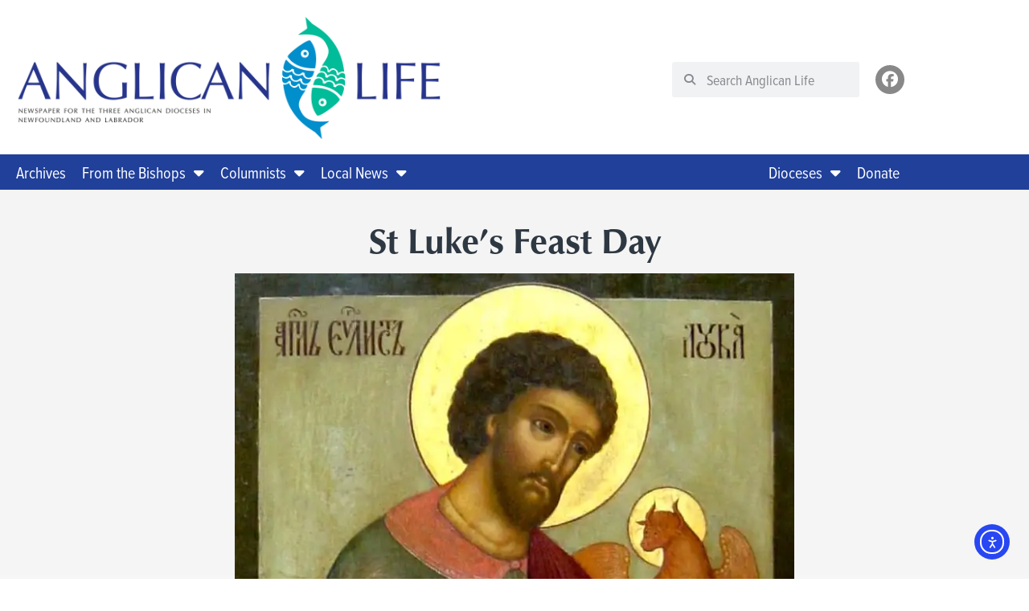

--- FILE ---
content_type: text/html; charset=UTF-8
request_url: https://anglicanlife.ca/st-lukes-feast-day/
body_size: 22998
content:
<!doctype html>
<html lang="en-CA">
<head>
	<meta charset="UTF-8">
	<meta name="viewport" content="width=device-width, initial-scale=1">
	<link rel="profile" href="https://gmpg.org/xfn/11">
	<meta name='robots' content='index, follow, max-image-preview:large, max-snippet:-1, max-video-preview:-1' />

	<!-- This site is optimized with the Yoast SEO plugin v26.7 - https://yoast.com/wordpress/plugins/seo/ -->
	<title>St Luke&#039;s Feast Day - Anglican Life</title>
	<link rel="canonical" href="https://anglicanlife.ca/st-lukes-feast-day/" />
	<meta property="og:locale" content="en_US" />
	<meta property="og:type" content="article" />
	<meta property="og:title" content="St Luke&#039;s Feast Day - Anglican Life" />
	<meta property="og:description" content="18th is the feat day of St. Luke. St. Luke the Evangelist is one of the four writers of the Gospels, and many of the early church fathers believed that he also wrote the book of Acts. Luke is understood to have been a physician, and it is also believed that he was a martyr [&hellip;]" />
	<meta property="og:url" content="https://anglicanlife.ca/st-lukes-feast-day/" />
	<meta property="og:site_name" content="Anglican Life" />
	<meta property="article:published_time" content="2018-10-18T08:35:44+00:00" />
	<meta property="article:modified_time" content="2022-04-07T19:31:52+00:00" />
	<meta property="og:image" content="https://i0.wp.com/anglicanlife.ca/wp-content/uploads/2018/10/saint_luke_the_evangelist_-_icon.jpeg?fit=715%2C836&ssl=1" />
	<meta property="og:image:width" content="715" />
	<meta property="og:image:height" content="836" />
	<meta property="og:image:type" content="image/jpeg" />
	<meta name="author" content="Anglican Life" />
	<meta name="twitter:card" content="summary_large_image" />
	<script type="application/ld+json" class="yoast-schema-graph">{"@context":"https://schema.org","@graph":[{"@type":"Article","@id":"https://anglicanlife.ca/st-lukes-feast-day/#article","isPartOf":{"@id":"https://anglicanlife.ca/st-lukes-feast-day/"},"author":{"@id":"https://anglicanlife.ca/#/schema/person/01cfcf65be32b0e7addb49466ef50bff"},"headline":"St Luke&#8217;s Feast Day","datePublished":"2018-10-18T08:35:44+00:00","dateModified":"2022-04-07T19:31:52+00:00","mainEntityOfPage":{"@id":"https://anglicanlife.ca/st-lukes-feast-day/"},"wordCount":323,"publisher":{"@id":"https://anglicanlife.ca/#organization"},"image":{"@id":"https://anglicanlife.ca/st-lukes-feast-day/#primaryimage"},"thumbnailUrl":"https://i0.wp.com/anglicanlife.ca/wp-content/uploads/2018/10/saint_luke_the_evangelist_-_icon.jpeg?fit=715%2C836&ssl=1","keywords":["Feast Day"],"articleSection":["Opinion"],"inLanguage":"en-CA"},{"@type":"WebPage","@id":"https://anglicanlife.ca/st-lukes-feast-day/","url":"https://anglicanlife.ca/st-lukes-feast-day/","name":"St Luke's Feast Day - Anglican Life","isPartOf":{"@id":"https://anglicanlife.ca/#website"},"primaryImageOfPage":{"@id":"https://anglicanlife.ca/st-lukes-feast-day/#primaryimage"},"image":{"@id":"https://anglicanlife.ca/st-lukes-feast-day/#primaryimage"},"thumbnailUrl":"https://i0.wp.com/anglicanlife.ca/wp-content/uploads/2018/10/saint_luke_the_evangelist_-_icon.jpeg?fit=715%2C836&ssl=1","datePublished":"2018-10-18T08:35:44+00:00","dateModified":"2022-04-07T19:31:52+00:00","breadcrumb":{"@id":"https://anglicanlife.ca/st-lukes-feast-day/#breadcrumb"},"inLanguage":"en-CA","potentialAction":[{"@type":"ReadAction","target":["https://anglicanlife.ca/st-lukes-feast-day/"]}],"author":{"@id":"https://anglicanlife.ca/#/schema/person/01cfcf65be32b0e7addb49466ef50bff"}},{"@type":"ImageObject","inLanguage":"en-CA","@id":"https://anglicanlife.ca/st-lukes-feast-day/#primaryimage","url":"https://i0.wp.com/anglicanlife.ca/wp-content/uploads/2018/10/saint_luke_the_evangelist_-_icon.jpeg?fit=715%2C836&ssl=1","contentUrl":"https://i0.wp.com/anglicanlife.ca/wp-content/uploads/2018/10/saint_luke_the_evangelist_-_icon.jpeg?fit=715%2C836&ssl=1","width":715,"height":836,"caption":"St. Luke icon (commons.wikimedia.org)"},{"@type":"BreadcrumbList","@id":"https://anglicanlife.ca/st-lukes-feast-day/#breadcrumb","itemListElement":[{"@type":"ListItem","position":1,"name":"Home","item":"https://anglicanlife.ca/"},{"@type":"ListItem","position":2,"name":"St Luke&#8217;s Feast Day"}]},{"@type":"WebSite","@id":"https://anglicanlife.ca/#website","url":"https://anglicanlife.ca/","name":"Anglican Life","description":"","publisher":{"@id":"https://anglicanlife.ca/#organization"},"potentialAction":[{"@type":"SearchAction","target":{"@type":"EntryPoint","urlTemplate":"https://anglicanlife.ca/?s={search_term_string}"},"query-input":{"@type":"PropertyValueSpecification","valueRequired":true,"valueName":"search_term_string"}}],"inLanguage":"en-CA"},{"@type":"Organization","@id":"https://anglicanlife.ca/#organization","name":"Anglican Life","url":"https://anglicanlife.ca/","logo":{"@type":"ImageObject","inLanguage":"en-CA","@id":"https://anglicanlife.ca/#/schema/logo/image/","url":"https://anglicanlife.ca/wp-content/uploads/2021/07/alnl-top-logo.svg","contentUrl":"https://anglicanlife.ca/wp-content/uploads/2021/07/alnl-top-logo.svg","width":1200,"height":347,"caption":"Anglican Life"},"image":{"@id":"https://anglicanlife.ca/#/schema/logo/image/"}},{"@type":"Person","@id":"https://anglicanlife.ca/#/schema/person/01cfcf65be32b0e7addb49466ef50bff","name":"Anglican Life","image":{"@type":"ImageObject","inLanguage":"en-CA","@id":"https://anglicanlife.ca/#/schema/person/image/8aea981dee82b8ebba4cbc4d7a4cc4be","url":"https://anglicanlife.ca/wp-content/uploads/2022/04/512alnl.png","contentUrl":"https://anglicanlife.ca/wp-content/uploads/2022/04/512alnl.png","caption":"Anglican Life"},"description":"Anglican Life in Newfoundland and Labrador is the newspaper of the Anglican Church of Canada in the Province of Newfoundland and Labrador, and is a co-operative effort of the three Dioceses in Newfoundland and Labrador.","url":"https://anglicanlife.ca/author/anglicanlifenl/"}]}</script>
	<!-- / Yoast SEO plugin. -->


<link rel='dns-prefetch' href='//cdn.elementor.com' />
<link rel='preconnect' href='//i0.wp.com' />
<link rel="alternate" type="application/rss+xml" title="Anglican Life &raquo; Feed" href="https://anglicanlife.ca/feed/" />
<link rel="alternate" type="application/rss+xml" title="Anglican Life &raquo; Comments Feed" href="https://anglicanlife.ca/comments/feed/" />
<link rel="alternate" type="application/rss+xml" title="Anglican Life &raquo; St Luke&#8217;s Feast Day Comments Feed" href="https://anglicanlife.ca/st-lukes-feast-day/feed/" />
<link rel="alternate" title="oEmbed (JSON)" type="application/json+oembed" href="https://anglicanlife.ca/wp-json/oembed/1.0/embed?url=https%3A%2F%2Fanglicanlife.ca%2Fst-lukes-feast-day%2F" />
<link rel="alternate" title="oEmbed (XML)" type="text/xml+oembed" href="https://anglicanlife.ca/wp-json/oembed/1.0/embed?url=https%3A%2F%2Fanglicanlife.ca%2Fst-lukes-feast-day%2F&#038;format=xml" />
<link rel="stylesheet" type="text/css" href="https://use.typekit.net/jip2wyy.css"><style id='wp-img-auto-sizes-contain-inline-css'>
img:is([sizes=auto i],[sizes^="auto," i]){contain-intrinsic-size:3000px 1500px}
/*# sourceURL=wp-img-auto-sizes-contain-inline-css */
</style>
<style id='wp-emoji-styles-inline-css'>

	img.wp-smiley, img.emoji {
		display: inline !important;
		border: none !important;
		box-shadow: none !important;
		height: 1em !important;
		width: 1em !important;
		margin: 0 0.07em !important;
		vertical-align: -0.1em !important;
		background: none !important;
		padding: 0 !important;
	}
/*# sourceURL=wp-emoji-styles-inline-css */
</style>
<link rel='stylesheet' id='wp-block-library-css' href='https://anglicanlife.ca/wp-includes/css/dist/block-library/style.min.css?ver=6.9' media='all' />
<link rel='stylesheet' id='mediaelement-css' href='https://anglicanlife.ca/wp-includes/js/mediaelement/mediaelementplayer-legacy.min.css?ver=4.2.17' media='all' />
<link rel='stylesheet' id='wp-mediaelement-css' href='https://anglicanlife.ca/wp-includes/js/mediaelement/wp-mediaelement.min.css?ver=6.9' media='all' />
<style id='jetpack-sharing-buttons-style-inline-css'>
.jetpack-sharing-buttons__services-list{display:flex;flex-direction:row;flex-wrap:wrap;gap:0;list-style-type:none;margin:5px;padding:0}.jetpack-sharing-buttons__services-list.has-small-icon-size{font-size:12px}.jetpack-sharing-buttons__services-list.has-normal-icon-size{font-size:16px}.jetpack-sharing-buttons__services-list.has-large-icon-size{font-size:24px}.jetpack-sharing-buttons__services-list.has-huge-icon-size{font-size:36px}@media print{.jetpack-sharing-buttons__services-list{display:none!important}}.editor-styles-wrapper .wp-block-jetpack-sharing-buttons{gap:0;padding-inline-start:0}ul.jetpack-sharing-buttons__services-list.has-background{padding:1.25em 2.375em}
/*# sourceURL=https://anglicanlife.ca/wp-content/plugins/jetpack/_inc/blocks/sharing-buttons/view.css */
</style>
<style id='global-styles-inline-css'>
:root{--wp--preset--aspect-ratio--square: 1;--wp--preset--aspect-ratio--4-3: 4/3;--wp--preset--aspect-ratio--3-4: 3/4;--wp--preset--aspect-ratio--3-2: 3/2;--wp--preset--aspect-ratio--2-3: 2/3;--wp--preset--aspect-ratio--16-9: 16/9;--wp--preset--aspect-ratio--9-16: 9/16;--wp--preset--color--black: #000000;--wp--preset--color--cyan-bluish-gray: #abb8c3;--wp--preset--color--white: #ffffff;--wp--preset--color--pale-pink: #f78da7;--wp--preset--color--vivid-red: #cf2e2e;--wp--preset--color--luminous-vivid-orange: #ff6900;--wp--preset--color--luminous-vivid-amber: #fcb900;--wp--preset--color--light-green-cyan: #7bdcb5;--wp--preset--color--vivid-green-cyan: #00d084;--wp--preset--color--pale-cyan-blue: #8ed1fc;--wp--preset--color--vivid-cyan-blue: #0693e3;--wp--preset--color--vivid-purple: #9b51e0;--wp--preset--gradient--vivid-cyan-blue-to-vivid-purple: linear-gradient(135deg,rgb(6,147,227) 0%,rgb(155,81,224) 100%);--wp--preset--gradient--light-green-cyan-to-vivid-green-cyan: linear-gradient(135deg,rgb(122,220,180) 0%,rgb(0,208,130) 100%);--wp--preset--gradient--luminous-vivid-amber-to-luminous-vivid-orange: linear-gradient(135deg,rgb(252,185,0) 0%,rgb(255,105,0) 100%);--wp--preset--gradient--luminous-vivid-orange-to-vivid-red: linear-gradient(135deg,rgb(255,105,0) 0%,rgb(207,46,46) 100%);--wp--preset--gradient--very-light-gray-to-cyan-bluish-gray: linear-gradient(135deg,rgb(238,238,238) 0%,rgb(169,184,195) 100%);--wp--preset--gradient--cool-to-warm-spectrum: linear-gradient(135deg,rgb(74,234,220) 0%,rgb(151,120,209) 20%,rgb(207,42,186) 40%,rgb(238,44,130) 60%,rgb(251,105,98) 80%,rgb(254,248,76) 100%);--wp--preset--gradient--blush-light-purple: linear-gradient(135deg,rgb(255,206,236) 0%,rgb(152,150,240) 100%);--wp--preset--gradient--blush-bordeaux: linear-gradient(135deg,rgb(254,205,165) 0%,rgb(254,45,45) 50%,rgb(107,0,62) 100%);--wp--preset--gradient--luminous-dusk: linear-gradient(135deg,rgb(255,203,112) 0%,rgb(199,81,192) 50%,rgb(65,88,208) 100%);--wp--preset--gradient--pale-ocean: linear-gradient(135deg,rgb(255,245,203) 0%,rgb(182,227,212) 50%,rgb(51,167,181) 100%);--wp--preset--gradient--electric-grass: linear-gradient(135deg,rgb(202,248,128) 0%,rgb(113,206,126) 100%);--wp--preset--gradient--midnight: linear-gradient(135deg,rgb(2,3,129) 0%,rgb(40,116,252) 100%);--wp--preset--font-size--small: 13px;--wp--preset--font-size--medium: 20px;--wp--preset--font-size--large: 36px;--wp--preset--font-size--x-large: 42px;--wp--preset--spacing--20: 0.44rem;--wp--preset--spacing--30: 0.67rem;--wp--preset--spacing--40: 1rem;--wp--preset--spacing--50: 1.5rem;--wp--preset--spacing--60: 2.25rem;--wp--preset--spacing--70: 3.38rem;--wp--preset--spacing--80: 5.06rem;--wp--preset--shadow--natural: 6px 6px 9px rgba(0, 0, 0, 0.2);--wp--preset--shadow--deep: 12px 12px 50px rgba(0, 0, 0, 0.4);--wp--preset--shadow--sharp: 6px 6px 0px rgba(0, 0, 0, 0.2);--wp--preset--shadow--outlined: 6px 6px 0px -3px rgb(255, 255, 255), 6px 6px rgb(0, 0, 0);--wp--preset--shadow--crisp: 6px 6px 0px rgb(0, 0, 0);}:root { --wp--style--global--content-size: 800px;--wp--style--global--wide-size: 1200px; }:where(body) { margin: 0; }.wp-site-blocks > .alignleft { float: left; margin-right: 2em; }.wp-site-blocks > .alignright { float: right; margin-left: 2em; }.wp-site-blocks > .aligncenter { justify-content: center; margin-left: auto; margin-right: auto; }:where(.wp-site-blocks) > * { margin-block-start: 24px; margin-block-end: 0; }:where(.wp-site-blocks) > :first-child { margin-block-start: 0; }:where(.wp-site-blocks) > :last-child { margin-block-end: 0; }:root { --wp--style--block-gap: 24px; }:root :where(.is-layout-flow) > :first-child{margin-block-start: 0;}:root :where(.is-layout-flow) > :last-child{margin-block-end: 0;}:root :where(.is-layout-flow) > *{margin-block-start: 24px;margin-block-end: 0;}:root :where(.is-layout-constrained) > :first-child{margin-block-start: 0;}:root :where(.is-layout-constrained) > :last-child{margin-block-end: 0;}:root :where(.is-layout-constrained) > *{margin-block-start: 24px;margin-block-end: 0;}:root :where(.is-layout-flex){gap: 24px;}:root :where(.is-layout-grid){gap: 24px;}.is-layout-flow > .alignleft{float: left;margin-inline-start: 0;margin-inline-end: 2em;}.is-layout-flow > .alignright{float: right;margin-inline-start: 2em;margin-inline-end: 0;}.is-layout-flow > .aligncenter{margin-left: auto !important;margin-right: auto !important;}.is-layout-constrained > .alignleft{float: left;margin-inline-start: 0;margin-inline-end: 2em;}.is-layout-constrained > .alignright{float: right;margin-inline-start: 2em;margin-inline-end: 0;}.is-layout-constrained > .aligncenter{margin-left: auto !important;margin-right: auto !important;}.is-layout-constrained > :where(:not(.alignleft):not(.alignright):not(.alignfull)){max-width: var(--wp--style--global--content-size);margin-left: auto !important;margin-right: auto !important;}.is-layout-constrained > .alignwide{max-width: var(--wp--style--global--wide-size);}body .is-layout-flex{display: flex;}.is-layout-flex{flex-wrap: wrap;align-items: center;}.is-layout-flex > :is(*, div){margin: 0;}body .is-layout-grid{display: grid;}.is-layout-grid > :is(*, div){margin: 0;}body{padding-top: 0px;padding-right: 0px;padding-bottom: 0px;padding-left: 0px;}a:where(:not(.wp-element-button)){text-decoration: underline;}:root :where(.wp-element-button, .wp-block-button__link){background-color: #32373c;border-width: 0;color: #fff;font-family: inherit;font-size: inherit;font-style: inherit;font-weight: inherit;letter-spacing: inherit;line-height: inherit;padding-top: calc(0.667em + 2px);padding-right: calc(1.333em + 2px);padding-bottom: calc(0.667em + 2px);padding-left: calc(1.333em + 2px);text-decoration: none;text-transform: inherit;}.has-black-color{color: var(--wp--preset--color--black) !important;}.has-cyan-bluish-gray-color{color: var(--wp--preset--color--cyan-bluish-gray) !important;}.has-white-color{color: var(--wp--preset--color--white) !important;}.has-pale-pink-color{color: var(--wp--preset--color--pale-pink) !important;}.has-vivid-red-color{color: var(--wp--preset--color--vivid-red) !important;}.has-luminous-vivid-orange-color{color: var(--wp--preset--color--luminous-vivid-orange) !important;}.has-luminous-vivid-amber-color{color: var(--wp--preset--color--luminous-vivid-amber) !important;}.has-light-green-cyan-color{color: var(--wp--preset--color--light-green-cyan) !important;}.has-vivid-green-cyan-color{color: var(--wp--preset--color--vivid-green-cyan) !important;}.has-pale-cyan-blue-color{color: var(--wp--preset--color--pale-cyan-blue) !important;}.has-vivid-cyan-blue-color{color: var(--wp--preset--color--vivid-cyan-blue) !important;}.has-vivid-purple-color{color: var(--wp--preset--color--vivid-purple) !important;}.has-black-background-color{background-color: var(--wp--preset--color--black) !important;}.has-cyan-bluish-gray-background-color{background-color: var(--wp--preset--color--cyan-bluish-gray) !important;}.has-white-background-color{background-color: var(--wp--preset--color--white) !important;}.has-pale-pink-background-color{background-color: var(--wp--preset--color--pale-pink) !important;}.has-vivid-red-background-color{background-color: var(--wp--preset--color--vivid-red) !important;}.has-luminous-vivid-orange-background-color{background-color: var(--wp--preset--color--luminous-vivid-orange) !important;}.has-luminous-vivid-amber-background-color{background-color: var(--wp--preset--color--luminous-vivid-amber) !important;}.has-light-green-cyan-background-color{background-color: var(--wp--preset--color--light-green-cyan) !important;}.has-vivid-green-cyan-background-color{background-color: var(--wp--preset--color--vivid-green-cyan) !important;}.has-pale-cyan-blue-background-color{background-color: var(--wp--preset--color--pale-cyan-blue) !important;}.has-vivid-cyan-blue-background-color{background-color: var(--wp--preset--color--vivid-cyan-blue) !important;}.has-vivid-purple-background-color{background-color: var(--wp--preset--color--vivid-purple) !important;}.has-black-border-color{border-color: var(--wp--preset--color--black) !important;}.has-cyan-bluish-gray-border-color{border-color: var(--wp--preset--color--cyan-bluish-gray) !important;}.has-white-border-color{border-color: var(--wp--preset--color--white) !important;}.has-pale-pink-border-color{border-color: var(--wp--preset--color--pale-pink) !important;}.has-vivid-red-border-color{border-color: var(--wp--preset--color--vivid-red) !important;}.has-luminous-vivid-orange-border-color{border-color: var(--wp--preset--color--luminous-vivid-orange) !important;}.has-luminous-vivid-amber-border-color{border-color: var(--wp--preset--color--luminous-vivid-amber) !important;}.has-light-green-cyan-border-color{border-color: var(--wp--preset--color--light-green-cyan) !important;}.has-vivid-green-cyan-border-color{border-color: var(--wp--preset--color--vivid-green-cyan) !important;}.has-pale-cyan-blue-border-color{border-color: var(--wp--preset--color--pale-cyan-blue) !important;}.has-vivid-cyan-blue-border-color{border-color: var(--wp--preset--color--vivid-cyan-blue) !important;}.has-vivid-purple-border-color{border-color: var(--wp--preset--color--vivid-purple) !important;}.has-vivid-cyan-blue-to-vivid-purple-gradient-background{background: var(--wp--preset--gradient--vivid-cyan-blue-to-vivid-purple) !important;}.has-light-green-cyan-to-vivid-green-cyan-gradient-background{background: var(--wp--preset--gradient--light-green-cyan-to-vivid-green-cyan) !important;}.has-luminous-vivid-amber-to-luminous-vivid-orange-gradient-background{background: var(--wp--preset--gradient--luminous-vivid-amber-to-luminous-vivid-orange) !important;}.has-luminous-vivid-orange-to-vivid-red-gradient-background{background: var(--wp--preset--gradient--luminous-vivid-orange-to-vivid-red) !important;}.has-very-light-gray-to-cyan-bluish-gray-gradient-background{background: var(--wp--preset--gradient--very-light-gray-to-cyan-bluish-gray) !important;}.has-cool-to-warm-spectrum-gradient-background{background: var(--wp--preset--gradient--cool-to-warm-spectrum) !important;}.has-blush-light-purple-gradient-background{background: var(--wp--preset--gradient--blush-light-purple) !important;}.has-blush-bordeaux-gradient-background{background: var(--wp--preset--gradient--blush-bordeaux) !important;}.has-luminous-dusk-gradient-background{background: var(--wp--preset--gradient--luminous-dusk) !important;}.has-pale-ocean-gradient-background{background: var(--wp--preset--gradient--pale-ocean) !important;}.has-electric-grass-gradient-background{background: var(--wp--preset--gradient--electric-grass) !important;}.has-midnight-gradient-background{background: var(--wp--preset--gradient--midnight) !important;}.has-small-font-size{font-size: var(--wp--preset--font-size--small) !important;}.has-medium-font-size{font-size: var(--wp--preset--font-size--medium) !important;}.has-large-font-size{font-size: var(--wp--preset--font-size--large) !important;}.has-x-large-font-size{font-size: var(--wp--preset--font-size--x-large) !important;}
:root :where(.wp-block-pullquote){font-size: 1.5em;line-height: 1.6;}
/*# sourceURL=global-styles-inline-css */
</style>
<link rel='stylesheet' id='ea11y-widget-fonts-css' href='https://anglicanlife.ca/wp-content/plugins/pojo-accessibility/assets/build/fonts.css?ver=3.9.1' media='all' />
<link rel='stylesheet' id='ea11y-skip-link-css' href='https://anglicanlife.ca/wp-content/plugins/pojo-accessibility/assets/build/skip-link.css?ver=3.9.1' media='all' />
<link rel='stylesheet' id='hello-elementor-css' href='https://anglicanlife.ca/wp-content/themes/hello-elementor/assets/css/reset.css?ver=3.4.5' media='all' />
<link rel='stylesheet' id='hello-elementor-theme-style-css' href='https://anglicanlife.ca/wp-content/themes/hello-elementor/assets/css/theme.css?ver=3.4.5' media='all' />
<link rel='stylesheet' id='hello-elementor-header-footer-css' href='https://anglicanlife.ca/wp-content/themes/hello-elementor/assets/css/header-footer.css?ver=3.4.5' media='all' />
<link rel='stylesheet' id='elementor-frontend-css' href='https://anglicanlife.ca/wp-content/plugins/elementor/assets/css/frontend.min.css?ver=3.34.1' media='all' />
<link rel='stylesheet' id='elementor-post-18-css' href='https://anglicanlife.ca/wp-content/uploads/elementor/css/post-18.css?ver=1768843786' media='all' />
<link rel='stylesheet' id='widget-image-css' href='https://anglicanlife.ca/wp-content/plugins/elementor/assets/css/widget-image.min.css?ver=3.34.1' media='all' />
<link rel='stylesheet' id='widget-search-form-css' href='https://anglicanlife.ca/wp-content/plugins/elementor-pro/assets/css/widget-search-form.min.css?ver=3.34.0' media='all' />
<link rel='stylesheet' id='elementor-icons-shared-0-css' href='https://anglicanlife.ca/wp-content/plugins/elementor/assets/lib/font-awesome/css/fontawesome.min.css?ver=5.15.3' media='all' />
<link rel='stylesheet' id='elementor-icons-fa-solid-css' href='https://anglicanlife.ca/wp-content/plugins/elementor/assets/lib/font-awesome/css/solid.min.css?ver=5.15.3' media='all' />
<link rel='stylesheet' id='widget-social-icons-css' href='https://anglicanlife.ca/wp-content/plugins/elementor/assets/css/widget-social-icons.min.css?ver=3.34.1' media='all' />
<link rel='stylesheet' id='e-apple-webkit-css' href='https://anglicanlife.ca/wp-content/plugins/elementor/assets/css/conditionals/apple-webkit.min.css?ver=3.34.1' media='all' />
<link rel='stylesheet' id='widget-nav-menu-css' href='https://anglicanlife.ca/wp-content/plugins/elementor-pro/assets/css/widget-nav-menu.min.css?ver=3.34.0' media='all' />
<link rel='stylesheet' id='widget-heading-css' href='https://anglicanlife.ca/wp-content/plugins/elementor/assets/css/widget-heading.min.css?ver=3.34.1' media='all' />
<link rel='stylesheet' id='widget-post-info-css' href='https://anglicanlife.ca/wp-content/plugins/elementor-pro/assets/css/widget-post-info.min.css?ver=3.34.0' media='all' />
<link rel='stylesheet' id='widget-icon-list-css' href='https://anglicanlife.ca/wp-content/plugins/elementor/assets/css/widget-icon-list.min.css?ver=3.34.1' media='all' />
<link rel='stylesheet' id='elementor-icons-fa-regular-css' href='https://anglicanlife.ca/wp-content/plugins/elementor/assets/lib/font-awesome/css/regular.min.css?ver=5.15.3' media='all' />
<link rel='stylesheet' id='widget-share-buttons-css' href='https://anglicanlife.ca/wp-content/plugins/elementor-pro/assets/css/widget-share-buttons.min.css?ver=3.34.0' media='all' />
<link rel='stylesheet' id='elementor-icons-fa-brands-css' href='https://anglicanlife.ca/wp-content/plugins/elementor/assets/lib/font-awesome/css/brands.min.css?ver=5.15.3' media='all' />
<link rel='stylesheet' id='widget-post-navigation-css' href='https://anglicanlife.ca/wp-content/plugins/elementor-pro/assets/css/widget-post-navigation.min.css?ver=3.34.0' media='all' />
<link rel='stylesheet' id='widget-divider-css' href='https://anglicanlife.ca/wp-content/plugins/elementor/assets/css/widget-divider.min.css?ver=3.34.1' media='all' />
<link rel='stylesheet' id='elementor-icons-css' href='https://anglicanlife.ca/wp-content/plugins/elementor/assets/lib/eicons/css/elementor-icons.min.css?ver=5.45.0' media='all' />
<link rel='stylesheet' id='uael-frontend-css' href='https://anglicanlife.ca/wp-content/plugins/ultimate-elementor/assets/min-css/uael-frontend.min.css?ver=1.42.3' media='all' />
<link rel='stylesheet' id='uael-teammember-social-icons-css' href='https://anglicanlife.ca/wp-content/plugins/elementor/assets/css/widget-social-icons.min.css?ver=3.24.0' media='all' />
<link rel='stylesheet' id='uael-social-share-icons-brands-css' href='https://anglicanlife.ca/wp-content/plugins/elementor/assets/lib/font-awesome/css/brands.css?ver=5.15.3' media='all' />
<link rel='stylesheet' id='uael-social-share-icons-fontawesome-css' href='https://anglicanlife.ca/wp-content/plugins/elementor/assets/lib/font-awesome/css/fontawesome.css?ver=5.15.3' media='all' />
<link rel='stylesheet' id='uael-nav-menu-icons-css' href='https://anglicanlife.ca/wp-content/plugins/elementor/assets/lib/font-awesome/css/solid.css?ver=5.15.3' media='all' />
<link rel='stylesheet' id='elementor-post-173358-css' href='https://anglicanlife.ca/wp-content/uploads/elementor/css/post-173358.css?ver=1768843786' media='all' />
<link rel='stylesheet' id='elementor-post-173394-css' href='https://anglicanlife.ca/wp-content/uploads/elementor/css/post-173394.css?ver=1768843786' media='all' />
<link rel='stylesheet' id='elementor-post-173382-css' href='https://anglicanlife.ca/wp-content/uploads/elementor/css/post-173382.css?ver=1768843787' media='all' />
<link rel='stylesheet' id='hello-elementor-child-style-css' href='https://anglicanlife.ca/wp-content/themes/hello-theme-child-master/style.css?ver=1.0.0' media='all' />
<link rel='stylesheet' id='elementor-gf-local-inter-css' href='https://anglicanlife.ca/wp-content/uploads/elementor/google-fonts/css/inter.css?ver=1742227914' media='all' />
<script src='//anglicanlife.ca/wp-content/cache/wpfc-minified/efunc6de/httca.js' type="text/javascript"></script>
<!-- <script src="https://anglicanlife.ca/wp-includes/js/jquery/jquery.min.js?ver=3.7.1" id="jquery-core-js"></script> -->
<!-- <script src="https://anglicanlife.ca/wp-includes/js/jquery/jquery-migrate.min.js?ver=3.4.1" id="jquery-migrate-js"></script> -->
<link rel="https://api.w.org/" href="https://anglicanlife.ca/wp-json/" /><link rel="alternate" title="JSON" type="application/json" href="https://anglicanlife.ca/wp-json/wp/v2/posts/150" /><link rel="EditURI" type="application/rsd+xml" title="RSD" href="https://anglicanlife.ca/xmlrpc.php?rsd" />
<link rel='shortlink' href='https://anglicanlife.ca/?p=150' />
<meta name="generator" content="Elementor 3.34.1; features: additional_custom_breakpoints; settings: css_print_method-external, google_font-enabled, font_display-auto">
<!-- Matomo -->
<script>
  var _paq = window._paq = window._paq || [];
  /* tracker methods like "setCustomDimension" should be called before "trackPageView" */
  _paq.push(['trackPageView']);
  _paq.push(['enableLinkTracking']);
  (function() {
    var u="https://anglicanlutheran.matomo.cloud/";
    _paq.push(['setTrackerUrl', u+'matomo.php']);
    _paq.push(['setSiteId', '14']);
    var d=document, g=d.createElement('script'), s=d.getElementsByTagName('script')[0];
    g.async=true; g.src='//cdn.matomo.cloud/anglicanlutheran.matomo.cloud/matomo.js'; s.parentNode.insertBefore(g,s);
  })();
</script>
<!-- End Matomo Code -->
<script>window.onload=function(){const container=document.querySelector('.anc-gen-image');if(container){const image=container.querySelector('img');const imageToHide='al1200.png';if(image){image.addEventListener('load',function(){console.log('Image src:',image.src);if(image.src.includes(imageToHide)){image.classList.add('hidden-print');console.log('Image hidden for printing')}else{console.log('Image not found or does not match the target')}});if(image.complete){image.dispatchEvent(new Event('load'))}}}};</script>
<style>.figcaption{text-align:left}.ancprintonly{display:none}.anccenter{text-align:center}@media print{body{margin:0;color:#000;background-color:#FFF}.ancnoprint{display:none!important}img.hidden-print{display:none!important}.hidden-print{display:none!important}a[href]:after{display:none!important}.ancprintonly{display:block;font-size:12px}#pojo-a11y-toolbar{display:none!important}.anclink,.anclink:link,.anclink:visited,.anclink:hover,.anclink:active{text-decoration:none!important;color:inherit!important}.anclink a,.anclink a:link,.anclink a:visited,.anclink a:hover,.anclink a:active{text-decoration:none!important;color:inherit!important}.anclogoresize img {height: 100px!important; width:	361px!important; padding: 0!important; margin: 0!important;}.elementor-element-4655caf3 {padding-top: 0!important; margin-top: 0!important;}}</style>
			<style>
				.e-con.e-parent:nth-of-type(n+4):not(.e-lazyloaded):not(.e-no-lazyload),
				.e-con.e-parent:nth-of-type(n+4):not(.e-lazyloaded):not(.e-no-lazyload) * {
					background-image: none !important;
				}
				@media screen and (max-height: 1024px) {
					.e-con.e-parent:nth-of-type(n+3):not(.e-lazyloaded):not(.e-no-lazyload),
					.e-con.e-parent:nth-of-type(n+3):not(.e-lazyloaded):not(.e-no-lazyload) * {
						background-image: none !important;
					}
				}
				@media screen and (max-height: 640px) {
					.e-con.e-parent:nth-of-type(n+2):not(.e-lazyloaded):not(.e-no-lazyload),
					.e-con.e-parent:nth-of-type(n+2):not(.e-lazyloaded):not(.e-no-lazyload) * {
						background-image: none !important;
					}
				}
			</style>
			<link rel="icon" href="https://i0.wp.com/anglicanlife.ca/wp-content/uploads/2021/07/512alnl.png?fit=32%2C32&#038;ssl=1" sizes="32x32" />
<link rel="icon" href="https://i0.wp.com/anglicanlife.ca/wp-content/uploads/2021/07/512alnl.png?fit=192%2C192&#038;ssl=1" sizes="192x192" />
<link rel="apple-touch-icon" href="https://i0.wp.com/anglicanlife.ca/wp-content/uploads/2021/07/512alnl.png?fit=180%2C180&#038;ssl=1" />
<meta name="msapplication-TileImage" content="https://i0.wp.com/anglicanlife.ca/wp-content/uploads/2021/07/512alnl.png?fit=270%2C270&#038;ssl=1" />
</head>
<body class="wp-singular post-template-default single single-post postid-150 single-format-standard wp-custom-logo wp-embed-responsive wp-theme-hello-elementor wp-child-theme-hello-theme-child-master ally-default hello-elementor-default elementor-default elementor-kit-18 elementor-page-173382">

		<script>
			const onSkipLinkClick = () => {
				const htmlElement = document.querySelector('html');

				htmlElement.style['scroll-behavior'] = 'smooth';

				setTimeout( () => htmlElement.style['scroll-behavior'] = null, 1000 );
			}
			document.addEventListener("DOMContentLoaded", () => {
				if (!document.querySelector('#content')) {
					document.querySelector('.ea11y-skip-to-content-link').remove();
				}
			});
		</script>
		<nav aria-label="Skip to content navigation">
			<a class="ea11y-skip-to-content-link"
				href="#content"
				tabindex="1"
				onclick="onSkipLinkClick()"
			>
				Skip to content
				<svg width="24" height="24" viewBox="0 0 24 24" fill="none" role="presentation">
					<path d="M18 6V12C18 12.7956 17.6839 13.5587 17.1213 14.1213C16.5587 14.6839 15.7956 15 15 15H5M5 15L9 11M5 15L9 19"
								stroke="black"
								stroke-width="1.5"
								stroke-linecap="round"
								stroke-linejoin="round"
					/>
				</svg>
			</a>
			<div class="ea11y-skip-to-content-backdrop"></div>
		</nav>

		

		<header data-elementor-type="header" data-elementor-id="173358" class="elementor elementor-173358 elementor-location-header" data-elementor-post-type="elementor_library">
					<section class="elementor-section elementor-top-section elementor-element elementor-element-cb4e68a elementor-section-boxed elementor-section-height-default elementor-section-height-default" data-id="cb4e68a" data-element_type="section">
						<div class="elementor-container elementor-column-gap-default">
					<div class="elementor-column elementor-col-100 elementor-top-column elementor-element elementor-element-5b3f6925" data-id="5b3f6925" data-element_type="column">
			<div class="elementor-widget-wrap">
							</div>
		</div>
					</div>
		</section>
				<section class="elementor-section elementor-top-section elementor-element elementor-element-61b49d5b elementor-section-boxed elementor-section-height-default elementor-section-height-default" data-id="61b49d5b" data-element_type="section">
						<div class="elementor-container elementor-column-gap-default">
					<div class="elementor-column elementor-col-50 elementor-top-column elementor-element elementor-element-36bf0c80" data-id="36bf0c80" data-element_type="column">
			<div class="elementor-widget-wrap elementor-element-populated">
						<div class="elementor-element elementor-element-236d65a1 anclogoresize elementor-widget elementor-widget-theme-site-logo elementor-widget-image" data-id="236d65a1" data-element_type="widget" data-widget_type="theme-site-logo.default">
				<div class="elementor-widget-container">
											<a href="https://anglicanlife.ca">
			<img width="1200" height="332" src="https://i0.wp.com/anglicanlife.ca/wp-content/uploads/2021/07/allogo2.png?fit=1200%2C332&amp;ssl=1" class="attachment-2048x2048 size-2048x2048 wp-image-172059" alt="" srcset="https://i0.wp.com/anglicanlife.ca/wp-content/uploads/2021/07/allogo2.png?w=1200&amp;ssl=1 1200w, https://i0.wp.com/anglicanlife.ca/wp-content/uploads/2021/07/allogo2.png?resize=300%2C83&amp;ssl=1 300w, https://i0.wp.com/anglicanlife.ca/wp-content/uploads/2021/07/allogo2.png?resize=1024%2C283&amp;ssl=1 1024w, https://i0.wp.com/anglicanlife.ca/wp-content/uploads/2021/07/allogo2.png?resize=768%2C212&amp;ssl=1 768w" sizes="(max-width: 1200px) 100vw, 1200px" data-attachment-id="172059" data-permalink="https://anglicanlife.ca/allogo2/" data-orig-file="https://i0.wp.com/anglicanlife.ca/wp-content/uploads/2021/07/allogo2.png?fit=1200%2C332&amp;ssl=1" data-orig-size="1200,332" data-comments-opened="1" data-image-meta="{&quot;aperture&quot;:&quot;0&quot;,&quot;credit&quot;:&quot;&quot;,&quot;camera&quot;:&quot;&quot;,&quot;caption&quot;:&quot;&quot;,&quot;created_timestamp&quot;:&quot;0&quot;,&quot;copyright&quot;:&quot;&quot;,&quot;focal_length&quot;:&quot;0&quot;,&quot;iso&quot;:&quot;0&quot;,&quot;shutter_speed&quot;:&quot;0&quot;,&quot;title&quot;:&quot;&quot;,&quot;orientation&quot;:&quot;0&quot;}" data-image-title="allogo2" data-image-description="" data-image-caption="" data-medium-file="https://i0.wp.com/anglicanlife.ca/wp-content/uploads/2021/07/allogo2.png?fit=300%2C83&amp;ssl=1" data-large-file="https://i0.wp.com/anglicanlife.ca/wp-content/uploads/2021/07/allogo2.png?fit=800%2C221&amp;ssl=1" />				</a>
											</div>
				</div>
					</div>
		</div>
				<div class="elementor-column elementor-col-50 elementor-top-column elementor-element elementor-element-502d644 ancnoprint" data-id="502d644" data-element_type="column">
			<div class="elementor-widget-wrap elementor-element-populated">
						<div class="elementor-element elementor-element-5f50b3b6 elementor-search-form--skin-minimal elementor-hidden-tablet elementor-hidden-mobile elementor-widget__width-auto elementor-widget elementor-widget-search-form" data-id="5f50b3b6" data-element_type="widget" data-settings="{&quot;skin&quot;:&quot;minimal&quot;}" data-widget_type="search-form.default">
				<div class="elementor-widget-container">
							<search role="search">
			<form class="elementor-search-form" action="https://anglicanlife.ca" method="get">
												<div class="elementor-search-form__container">
					<label class="elementor-screen-only" for="elementor-search-form-5f50b3b6">Search</label>

											<div class="elementor-search-form__icon">
							<i aria-hidden="true" class="fas fa-search"></i>							<span class="elementor-screen-only">Search</span>
						</div>
					
					<input id="elementor-search-form-5f50b3b6" placeholder="Search Anglican Life" class="elementor-search-form__input" type="search" name="s" value="">
					
					
									</div>
			</form>
		</search>
						</div>
				</div>
				<div class="elementor-element elementor-element-176ba5b elementor-shape-circle e-grid-align-mobile-center e-grid-align-right elementor-hidden-mobile elementor-hidden-tablet elementor-widget__width-auto elementor-grid-0 elementor-widget elementor-widget-social-icons" data-id="176ba5b" data-element_type="widget" data-widget_type="social-icons.default">
				<div class="elementor-widget-container">
							<div class="elementor-social-icons-wrapper elementor-grid">
							<span class="elementor-grid-item">
					<a class="elementor-icon elementor-social-icon elementor-social-icon-facebook elementor-repeater-item-299187b" href="https://www.facebook.com/anglicanlife" target="_blank">
						<span class="elementor-screen-only">Facebook</span>
						<i aria-hidden="true" class="fab fa-facebook"></i>					</a>
				</span>
					</div>
						</div>
				</div>
				<div class="elementor-element elementor-element-67f94541 elementor-nav-menu__align-center elementor-hidden-desktop elementor-nav-menu__text-align-center elementor-hidden-mobile elementor-nav-menu--dropdown-tablet elementor-nav-menu--toggle elementor-nav-menu--burger elementor-widget elementor-widget-nav-menu" data-id="67f94541" data-element_type="widget" data-settings="{&quot;layout&quot;:&quot;horizontal&quot;,&quot;submenu_icon&quot;:{&quot;value&quot;:&quot;&lt;i class=\&quot;fas fa-caret-down\&quot; aria-hidden=\&quot;true\&quot;&gt;&lt;\/i&gt;&quot;,&quot;library&quot;:&quot;fa-solid&quot;},&quot;toggle&quot;:&quot;burger&quot;}" data-widget_type="nav-menu.default">
				<div class="elementor-widget-container">
								<nav aria-label="Menu" class="elementor-nav-menu--main elementor-nav-menu__container elementor-nav-menu--layout-horizontal e--pointer-underline e--animation-fade">
				<ul id="menu-1-67f94541" class="elementor-nav-menu"><li class="menu-item menu-item-type-post_type menu-item-object-page menu-item-173423"><a href="https://anglicanlife.ca/archives/" class="elementor-item">Archives</a></li>
<li class="menu-item menu-item-type-custom menu-item-object-custom menu-item-173424"><a href="/topics/columns/" class="elementor-item">Columnists</a></li>
<li class="menu-item menu-item-type-taxonomy menu-item-object-category menu-item-173425"><a href="https://anglicanlife.ca/category/local-news/" class="elementor-item">Local News</a></li>
<li class="menu-item menu-item-type-post_type menu-item-object-page menu-item-175681"><a href="https://anglicanlife.ca/give/" class="elementor-item">Donate</a></li>
</ul>			</nav>
					<div class="elementor-menu-toggle" role="button" tabindex="0" aria-label="Menu Toggle" aria-expanded="false">
			<i aria-hidden="true" role="presentation" class="elementor-menu-toggle__icon--open eicon-menu-bar"></i><i aria-hidden="true" role="presentation" class="elementor-menu-toggle__icon--close eicon-close"></i>		</div>
					<nav class="elementor-nav-menu--dropdown elementor-nav-menu__container" aria-hidden="true">
				<ul id="menu-2-67f94541" class="elementor-nav-menu"><li class="menu-item menu-item-type-post_type menu-item-object-page menu-item-173423"><a href="https://anglicanlife.ca/archives/" class="elementor-item" tabindex="-1">Archives</a></li>
<li class="menu-item menu-item-type-custom menu-item-object-custom menu-item-173424"><a href="/topics/columns/" class="elementor-item" tabindex="-1">Columnists</a></li>
<li class="menu-item menu-item-type-taxonomy menu-item-object-category menu-item-173425"><a href="https://anglicanlife.ca/category/local-news/" class="elementor-item" tabindex="-1">Local News</a></li>
<li class="menu-item menu-item-type-post_type menu-item-object-page menu-item-175681"><a href="https://anglicanlife.ca/give/" class="elementor-item" tabindex="-1">Donate</a></li>
</ul>			</nav>
						</div>
				</div>
					</div>
		</div>
					</div>
		</section>
				<section class="elementor-section elementor-top-section elementor-element elementor-element-4bcb0083 elementor-hidden-tablet elementor-hidden-mobile ancnoprint elementor-section-boxed elementor-section-height-default elementor-section-height-default" data-id="4bcb0083" data-element_type="section" data-settings="{&quot;background_background&quot;:&quot;classic&quot;}">
						<div class="elementor-container elementor-column-gap-default">
					<div class="elementor-column elementor-col-50 elementor-top-column elementor-element elementor-element-5eda066a" data-id="5eda066a" data-element_type="column">
			<div class="elementor-widget-wrap elementor-element-populated">
						<div class="elementor-element elementor-element-6f7533b6 elementor-nav-menu__align-start elementor-hidden-mobile elementor-hidden-tablet elementor-nav-menu--dropdown-tablet elementor-nav-menu__text-align-aside elementor-widget elementor-widget-nav-menu" data-id="6f7533b6" data-element_type="widget" data-settings="{&quot;layout&quot;:&quot;horizontal&quot;,&quot;submenu_icon&quot;:{&quot;value&quot;:&quot;&lt;i class=\&quot;fas fa-caret-down\&quot; aria-hidden=\&quot;true\&quot;&gt;&lt;\/i&gt;&quot;,&quot;library&quot;:&quot;fa-solid&quot;}}" data-widget_type="nav-menu.default">
				<div class="elementor-widget-container">
								<nav aria-label="Menu" class="elementor-nav-menu--main elementor-nav-menu__container elementor-nav-menu--layout-horizontal e--pointer-none">
				<ul id="menu-1-6f7533b6" class="elementor-nav-menu"><li class="menu-item menu-item-type-post_type menu-item-object-page menu-item-173398"><a href="https://anglicanlife.ca/archives/" class="elementor-item">Archives</a></li>
<li class="menu-item menu-item-type-custom menu-item-object-custom menu-item-has-children menu-item-173399"><a href="#" class="elementor-item elementor-item-anchor">From the Bishops</a>
<ul class="sub-menu elementor-nav-menu--dropdown">
	<li class="menu-item menu-item-type-custom menu-item-object-custom menu-item-173400"><a href="/author/john-organ/" class="elementor-sub-item">Rt. Rev&#8217;d John Organ</a></li>
	<li class="menu-item menu-item-type-custom menu-item-object-custom menu-item-173401"><a href="/author/samuel-rose/" class="elementor-sub-item">The Rt. Rev&#8217;d Samuel Rose</a></li>
	<li class="menu-item menu-item-type-custom menu-item-object-custom menu-item-173402"><a href="/author/john-watton/" class="elementor-sub-item">The Rt. Rev&#8217;d John Watton</a></li>
</ul>
</li>
<li class="menu-item menu-item-type-custom menu-item-object-custom menu-item-has-children menu-item-173403"><a href="/topics/columns/" class="elementor-item">Columnists</a>
<ul class="sub-menu elementor-nav-menu--dropdown">
	<li class="menu-item menu-item-type-custom menu-item-object-custom menu-item-173405"><a href="/author/melanie-clarke/" class="elementor-sub-item">Melanie Clarke</a></li>
	<li class="menu-item menu-item-type-custom menu-item-object-custom menu-item-173406"><a href="/author/cynthia-haines-turner/" class="elementor-sub-item">Cynthia Haines-Turner</a></li>
	<li class="menu-item menu-item-type-custom menu-item-object-custom menu-item-173407"><a href="/author/michael-li/" class="elementor-sub-item">Michael Li</a></li>
	<li class="menu-item menu-item-type-custom menu-item-object-custom menu-item-173408"><a href="/author/ford-matchim/" class="elementor-sub-item">Ford Matchim</a></li>
	<li class="menu-item menu-item-type-custom menu-item-object-custom menu-item-173410"><a href="/author/jeffrey-petten/" class="elementor-sub-item">Jeffrey Petten</a></li>
	<li class="menu-item menu-item-type-custom menu-item-object-custom menu-item-173411"><a href="/author/emily-rowe/" class="elementor-sub-item">Emily Rowe</a></li>
	<li class="menu-item menu-item-type-custom menu-item-object-custom menu-item-173412"><a href="/author/jonathan-rowe/" class="elementor-sub-item">Jonathan Rowe</a></li>
	<li class="menu-item menu-item-type-custom menu-item-object-custom menu-item-173413"><a href="/author/james-spencer/" class="elementor-sub-item">James Spencer</a></li>
	<li class="menu-item menu-item-type-custom menu-item-object-custom menu-item-175169"><a href="https://anglicanlife.ca/author/the-revd-amber-tremblett/" class="elementor-sub-item">Amber Tremblett</a></li>
</ul>
</li>
<li class="menu-item menu-item-type-taxonomy menu-item-object-category menu-item-has-children menu-item-173414"><a href="https://anglicanlife.ca/category/local-news/" class="elementor-item">Local News</a>
<ul class="sub-menu elementor-nav-menu--dropdown">
	<li class="menu-item menu-item-type-custom menu-item-object-custom menu-item-173415"><a href="/topics/central-newfoundland/" class="elementor-sub-item">Central Newfoundland</a></li>
	<li class="menu-item menu-item-type-custom menu-item-object-custom menu-item-173416"><a href="/topics/eastern-newfoundland-and-labrador/" class="elementor-sub-item">Eastern Newfoundland and Labrador</a></li>
	<li class="menu-item menu-item-type-custom menu-item-object-custom menu-item-173417"><a href="/topics/western-newfoundland/" class="elementor-sub-item">Western Newfoundland</a></li>
</ul>
</li>
</ul>			</nav>
						<nav class="elementor-nav-menu--dropdown elementor-nav-menu__container" aria-hidden="true">
				<ul id="menu-2-6f7533b6" class="elementor-nav-menu"><li class="menu-item menu-item-type-post_type menu-item-object-page menu-item-173398"><a href="https://anglicanlife.ca/archives/" class="elementor-item" tabindex="-1">Archives</a></li>
<li class="menu-item menu-item-type-custom menu-item-object-custom menu-item-has-children menu-item-173399"><a href="#" class="elementor-item elementor-item-anchor" tabindex="-1">From the Bishops</a>
<ul class="sub-menu elementor-nav-menu--dropdown">
	<li class="menu-item menu-item-type-custom menu-item-object-custom menu-item-173400"><a href="/author/john-organ/" class="elementor-sub-item" tabindex="-1">Rt. Rev&#8217;d John Organ</a></li>
	<li class="menu-item menu-item-type-custom menu-item-object-custom menu-item-173401"><a href="/author/samuel-rose/" class="elementor-sub-item" tabindex="-1">The Rt. Rev&#8217;d Samuel Rose</a></li>
	<li class="menu-item menu-item-type-custom menu-item-object-custom menu-item-173402"><a href="/author/john-watton/" class="elementor-sub-item" tabindex="-1">The Rt. Rev&#8217;d John Watton</a></li>
</ul>
</li>
<li class="menu-item menu-item-type-custom menu-item-object-custom menu-item-has-children menu-item-173403"><a href="/topics/columns/" class="elementor-item" tabindex="-1">Columnists</a>
<ul class="sub-menu elementor-nav-menu--dropdown">
	<li class="menu-item menu-item-type-custom menu-item-object-custom menu-item-173405"><a href="/author/melanie-clarke/" class="elementor-sub-item" tabindex="-1">Melanie Clarke</a></li>
	<li class="menu-item menu-item-type-custom menu-item-object-custom menu-item-173406"><a href="/author/cynthia-haines-turner/" class="elementor-sub-item" tabindex="-1">Cynthia Haines-Turner</a></li>
	<li class="menu-item menu-item-type-custom menu-item-object-custom menu-item-173407"><a href="/author/michael-li/" class="elementor-sub-item" tabindex="-1">Michael Li</a></li>
	<li class="menu-item menu-item-type-custom menu-item-object-custom menu-item-173408"><a href="/author/ford-matchim/" class="elementor-sub-item" tabindex="-1">Ford Matchim</a></li>
	<li class="menu-item menu-item-type-custom menu-item-object-custom menu-item-173410"><a href="/author/jeffrey-petten/" class="elementor-sub-item" tabindex="-1">Jeffrey Petten</a></li>
	<li class="menu-item menu-item-type-custom menu-item-object-custom menu-item-173411"><a href="/author/emily-rowe/" class="elementor-sub-item" tabindex="-1">Emily Rowe</a></li>
	<li class="menu-item menu-item-type-custom menu-item-object-custom menu-item-173412"><a href="/author/jonathan-rowe/" class="elementor-sub-item" tabindex="-1">Jonathan Rowe</a></li>
	<li class="menu-item menu-item-type-custom menu-item-object-custom menu-item-173413"><a href="/author/james-spencer/" class="elementor-sub-item" tabindex="-1">James Spencer</a></li>
	<li class="menu-item menu-item-type-custom menu-item-object-custom menu-item-175169"><a href="https://anglicanlife.ca/author/the-revd-amber-tremblett/" class="elementor-sub-item" tabindex="-1">Amber Tremblett</a></li>
</ul>
</li>
<li class="menu-item menu-item-type-taxonomy menu-item-object-category menu-item-has-children menu-item-173414"><a href="https://anglicanlife.ca/category/local-news/" class="elementor-item" tabindex="-1">Local News</a>
<ul class="sub-menu elementor-nav-menu--dropdown">
	<li class="menu-item menu-item-type-custom menu-item-object-custom menu-item-173415"><a href="/topics/central-newfoundland/" class="elementor-sub-item" tabindex="-1">Central Newfoundland</a></li>
	<li class="menu-item menu-item-type-custom menu-item-object-custom menu-item-173416"><a href="/topics/eastern-newfoundland-and-labrador/" class="elementor-sub-item" tabindex="-1">Eastern Newfoundland and Labrador</a></li>
	<li class="menu-item menu-item-type-custom menu-item-object-custom menu-item-173417"><a href="/topics/western-newfoundland/" class="elementor-sub-item" tabindex="-1">Western Newfoundland</a></li>
</ul>
</li>
</ul>			</nav>
						</div>
				</div>
					</div>
		</div>
				<div class="elementor-column elementor-col-50 elementor-top-column elementor-element elementor-element-6730be83" data-id="6730be83" data-element_type="column">
			<div class="elementor-widget-wrap elementor-element-populated">
						<div class="elementor-element elementor-element-647caba3 elementor-nav-menu__align-end elementor-hidden-mobile elementor-hidden-tablet elementor-nav-menu--dropdown-tablet elementor-nav-menu__text-align-aside elementor-widget elementor-widget-nav-menu" data-id="647caba3" data-element_type="widget" data-settings="{&quot;layout&quot;:&quot;horizontal&quot;,&quot;submenu_icon&quot;:{&quot;value&quot;:&quot;&lt;i class=\&quot;fas fa-caret-down\&quot; aria-hidden=\&quot;true\&quot;&gt;&lt;\/i&gt;&quot;,&quot;library&quot;:&quot;fa-solid&quot;}}" data-widget_type="nav-menu.default">
				<div class="elementor-widget-container">
								<nav aria-label="Menu" class="elementor-nav-menu--main elementor-nav-menu__container elementor-nav-menu--layout-horizontal e--pointer-none">
				<ul id="menu-1-647caba3" class="elementor-nav-menu"><li class="menu-item menu-item-type-custom menu-item-object-custom menu-item-has-children menu-item-173418"><a href="#" class="elementor-item elementor-item-anchor">Dioceses</a>
<ul class="sub-menu elementor-nav-menu--dropdown">
	<li class="menu-item menu-item-type-custom menu-item-object-custom menu-item-173419"><a href="https://www.centraldiocese.ca/" class="elementor-sub-item">Diocese of Central Newfoundland</a></li>
	<li class="menu-item menu-item-type-custom menu-item-object-custom menu-item-173420"><a href="https://anglicanenl.net/" class="elementor-sub-item">Diocese of Eastern Newfoundland and Labrador</a></li>
	<li class="menu-item menu-item-type-custom menu-item-object-custom menu-item-173421"><a href="https://westernnewfoundland.anglican.org/" class="elementor-sub-item">Diocese of Western Newfoundland</a></li>
</ul>
</li>
<li class="menu-item menu-item-type-post_type menu-item-object-page menu-item-175680"><a href="https://anglicanlife.ca/give/" class="elementor-item">Donate</a></li>
</ul>			</nav>
						<nav class="elementor-nav-menu--dropdown elementor-nav-menu__container" aria-hidden="true">
				<ul id="menu-2-647caba3" class="elementor-nav-menu"><li class="menu-item menu-item-type-custom menu-item-object-custom menu-item-has-children menu-item-173418"><a href="#" class="elementor-item elementor-item-anchor" tabindex="-1">Dioceses</a>
<ul class="sub-menu elementor-nav-menu--dropdown">
	<li class="menu-item menu-item-type-custom menu-item-object-custom menu-item-173419"><a href="https://www.centraldiocese.ca/" class="elementor-sub-item" tabindex="-1">Diocese of Central Newfoundland</a></li>
	<li class="menu-item menu-item-type-custom menu-item-object-custom menu-item-173420"><a href="https://anglicanenl.net/" class="elementor-sub-item" tabindex="-1">Diocese of Eastern Newfoundland and Labrador</a></li>
	<li class="menu-item menu-item-type-custom menu-item-object-custom menu-item-173421"><a href="https://westernnewfoundland.anglican.org/" class="elementor-sub-item" tabindex="-1">Diocese of Western Newfoundland</a></li>
</ul>
</li>
<li class="menu-item menu-item-type-post_type menu-item-object-page menu-item-175680"><a href="https://anglicanlife.ca/give/" class="elementor-item" tabindex="-1">Donate</a></li>
</ul>			</nav>
						</div>
				</div>
					</div>
		</div>
					</div>
		</section>
				<section class="elementor-section elementor-top-section elementor-element elementor-element-158e1605 elementor-hidden-desktop elementor-hidden-tablet ancnoprint elementor-section-boxed elementor-section-height-default elementor-section-height-default" data-id="158e1605" data-element_type="section">
						<div class="elementor-container elementor-column-gap-default">
					<div class="elementor-column elementor-col-100 elementor-top-column elementor-element elementor-element-7f102e50" data-id="7f102e50" data-element_type="column">
			<div class="elementor-widget-wrap elementor-element-populated">
						<section class="elementor-section elementor-inner-section elementor-element elementor-element-b5c46c4 elementor-section-full_width elementor-section-content-middle elementor-section-height-default elementor-section-height-default" data-id="b5c46c4" data-element_type="section">
						<div class="elementor-container elementor-column-gap-default">
					<div class="elementor-column elementor-col-100 elementor-inner-column elementor-element elementor-element-7277fc73" data-id="7277fc73" data-element_type="column">
			<div class="elementor-widget-wrap elementor-element-populated">
						<div class="elementor-element elementor-element-557f1a0 elementor-button-danger elementor-mobile-align-justify elementor-hidden-desktop elementor-hidden-tablet elementor-widget elementor-widget-button" data-id="557f1a0" data-element_type="widget" data-widget_type="button.default">
				<div class="elementor-widget-container">
									<div class="elementor-button-wrapper">
					<a class="elementor-button elementor-button-link elementor-size-sm" href="https://anglicanlife.ca/give/">
						<span class="elementor-button-content-wrapper">
									<span class="elementor-button-text">DONATE TO ANGLICAN LIFE</span>
					</span>
					</a>
				</div>
								</div>
				</div>
				<div class="elementor-element elementor-element-2eda29dd elementor-nav-menu__align-start elementor-hidden-desktop elementor-nav-menu__text-align-center elementor-nav-menu--dropdown-tablet elementor-nav-menu--toggle elementor-nav-menu--burger elementor-widget elementor-widget-nav-menu" data-id="2eda29dd" data-element_type="widget" data-settings="{&quot;layout&quot;:&quot;horizontal&quot;,&quot;submenu_icon&quot;:{&quot;value&quot;:&quot;&lt;i class=\&quot;fas fa-caret-down\&quot; aria-hidden=\&quot;true\&quot;&gt;&lt;\/i&gt;&quot;,&quot;library&quot;:&quot;fa-solid&quot;},&quot;toggle&quot;:&quot;burger&quot;}" data-widget_type="nav-menu.default">
				<div class="elementor-widget-container">
								<nav aria-label="Menu" class="elementor-nav-menu--main elementor-nav-menu__container elementor-nav-menu--layout-horizontal e--pointer-underline e--animation-fade">
				<ul id="menu-1-2eda29dd" class="elementor-nav-menu"><li class="menu-item menu-item-type-custom menu-item-object-custom menu-item-has-children menu-item-173418"><a href="#" class="elementor-item elementor-item-anchor">Dioceses</a>
<ul class="sub-menu elementor-nav-menu--dropdown">
	<li class="menu-item menu-item-type-custom menu-item-object-custom menu-item-173419"><a href="https://www.centraldiocese.ca/" class="elementor-sub-item">Diocese of Central Newfoundland</a></li>
	<li class="menu-item menu-item-type-custom menu-item-object-custom menu-item-173420"><a href="https://anglicanenl.net/" class="elementor-sub-item">Diocese of Eastern Newfoundland and Labrador</a></li>
	<li class="menu-item menu-item-type-custom menu-item-object-custom menu-item-173421"><a href="https://westernnewfoundland.anglican.org/" class="elementor-sub-item">Diocese of Western Newfoundland</a></li>
</ul>
</li>
<li class="menu-item menu-item-type-post_type menu-item-object-page menu-item-175680"><a href="https://anglicanlife.ca/give/" class="elementor-item">Donate</a></li>
</ul>			</nav>
					<div class="elementor-menu-toggle" role="button" tabindex="0" aria-label="Menu Toggle" aria-expanded="false">
			<i aria-hidden="true" role="presentation" class="elementor-menu-toggle__icon--open eicon-menu-bar"></i><i aria-hidden="true" role="presentation" class="elementor-menu-toggle__icon--close eicon-close"></i>		</div>
					<nav class="elementor-nav-menu--dropdown elementor-nav-menu__container" aria-hidden="true">
				<ul id="menu-2-2eda29dd" class="elementor-nav-menu"><li class="menu-item menu-item-type-custom menu-item-object-custom menu-item-has-children menu-item-173418"><a href="#" class="elementor-item elementor-item-anchor" tabindex="-1">Dioceses</a>
<ul class="sub-menu elementor-nav-menu--dropdown">
	<li class="menu-item menu-item-type-custom menu-item-object-custom menu-item-173419"><a href="https://www.centraldiocese.ca/" class="elementor-sub-item" tabindex="-1">Diocese of Central Newfoundland</a></li>
	<li class="menu-item menu-item-type-custom menu-item-object-custom menu-item-173420"><a href="https://anglicanenl.net/" class="elementor-sub-item" tabindex="-1">Diocese of Eastern Newfoundland and Labrador</a></li>
	<li class="menu-item menu-item-type-custom menu-item-object-custom menu-item-173421"><a href="https://westernnewfoundland.anglican.org/" class="elementor-sub-item" tabindex="-1">Diocese of Western Newfoundland</a></li>
</ul>
</li>
<li class="menu-item menu-item-type-post_type menu-item-object-page menu-item-175680"><a href="https://anglicanlife.ca/give/" class="elementor-item" tabindex="-1">Donate</a></li>
</ul>			</nav>
						</div>
				</div>
					</div>
		</div>
					</div>
		</section>
					</div>
		</div>
					</div>
		</section>
				</header>
				<div data-elementor-type="single-post" data-elementor-id="173382" class="elementor elementor-173382 elementor-location-single post-150 post type-post status-publish format-standard has-post-thumbnail hentry category-opinion tag-feast-day" data-elementor-post-type="elementor_library">
					<section class="elementor-section elementor-top-section elementor-element elementor-element-4655caf3 elementor-section-full_width elementor-section-height-default elementor-section-height-default" data-id="4655caf3" data-element_type="section" data-settings="{&quot;background_background&quot;:&quot;classic&quot;}">
						<div class="elementor-container elementor-column-gap-default">
					<div class="elementor-column elementor-col-100 elementor-top-column elementor-element elementor-element-1756f4d" data-id="1756f4d" data-element_type="column">
			<div class="elementor-widget-wrap elementor-element-populated">
						<div class="elementor-element elementor-element-6084da8 elementor-widget elementor-widget-theme-post-title elementor-page-title elementor-widget-heading" data-id="6084da8" data-element_type="widget" data-widget_type="theme-post-title.default">
				<div class="elementor-widget-container">
					<h1 class="elementor-heading-title elementor-size-default">St Luke&#8217;s Feast Day</h1>				</div>
				</div>
					</div>
		</div>
					</div>
		</section>
				<section class="elementor-section elementor-top-section elementor-element elementor-element-6809a54d elementor-section-boxed elementor-section-height-default elementor-section-height-default" data-id="6809a54d" data-element_type="section" data-settings="{&quot;background_background&quot;:&quot;gradient&quot;}">
						<div class="elementor-container elementor-column-gap-default">
					<div class="elementor-column elementor-col-100 elementor-top-column elementor-element elementor-element-2f4fcb84 anc-gen-image" data-id="2f4fcb84" data-element_type="column">
			<div class="elementor-widget-wrap elementor-element-populated">
						<div class="elementor-element elementor-element-42999a99 elementor-widget elementor-widget-theme-post-featured-image elementor-widget-image" data-id="42999a99" data-element_type="widget" data-widget_type="theme-post-featured-image.default">
				<div class="elementor-widget-container">
												<figure class="wp-caption">
										<img width="715" height="836" src="https://i0.wp.com/anglicanlife.ca/wp-content/uploads/2018/10/saint_luke_the_evangelist_-_icon.jpeg?fit=715%2C836&amp;ssl=1" class="attachment-full size-full wp-image-154" alt="St. Luke icon (commons.wikimedia.org)" srcset="https://i0.wp.com/anglicanlife.ca/wp-content/uploads/2018/10/saint_luke_the_evangelist_-_icon.jpeg?w=715&amp;ssl=1 715w, https://i0.wp.com/anglicanlife.ca/wp-content/uploads/2018/10/saint_luke_the_evangelist_-_icon.jpeg?resize=257%2C300&amp;ssl=1 257w" sizes="(max-width: 715px) 100vw, 715px" data-attachment-id="154" data-permalink="https://anglicanlife.ca/saint_luke_the_evangelist_-_icon/" data-orig-file="https://i0.wp.com/anglicanlife.ca/wp-content/uploads/2018/10/saint_luke_the_evangelist_-_icon.jpeg?fit=715%2C836&amp;ssl=1" data-orig-size="715,836" data-comments-opened="0" data-image-meta="{&quot;aperture&quot;:&quot;0&quot;,&quot;credit&quot;:&quot;&quot;,&quot;camera&quot;:&quot;&quot;,&quot;caption&quot;:&quot;&quot;,&quot;created_timestamp&quot;:&quot;0&quot;,&quot;copyright&quot;:&quot;&quot;,&quot;focal_length&quot;:&quot;0&quot;,&quot;iso&quot;:&quot;0&quot;,&quot;shutter_speed&quot;:&quot;0&quot;,&quot;title&quot;:&quot;&quot;,&quot;orientation&quot;:&quot;0&quot;}" data-image-title="Saint_Luke_the_Evangelist_-_icon" data-image-description="" data-image-caption="&lt;p&gt;St. Luke icon (commons.wikimedia.org)&lt;/p&gt;
" data-medium-file="https://i0.wp.com/anglicanlife.ca/wp-content/uploads/2018/10/saint_luke_the_evangelist_-_icon.jpeg?fit=257%2C300&amp;ssl=1" data-large-file="https://i0.wp.com/anglicanlife.ca/wp-content/uploads/2018/10/saint_luke_the_evangelist_-_icon.jpeg?fit=715%2C836&amp;ssl=1" />											<figcaption class="widget-image-caption wp-caption-text">St. Luke icon (commons.wikimedia.org)</figcaption>
										</figure>
									</div>
				</div>
				<section class="elementor-section elementor-inner-section elementor-element elementor-element-536a403a elementor-section-boxed elementor-section-height-default elementor-section-height-default" data-id="536a403a" data-element_type="section">
						<div class="elementor-container elementor-column-gap-default">
					<div class="elementor-column elementor-col-50 elementor-inner-column elementor-element elementor-element-4fab361" data-id="4fab361" data-element_type="column">
			<div class="elementor-widget-wrap elementor-element-populated">
						<div class="elementor-element elementor-element-1a8cc1de authorfont elementor-widget elementor-widget-shortcode" data-id="1a8cc1de" data-element_type="widget" data-widget_type="shortcode.default">
				<div class="elementor-widget-container">
							<div class="elementor-shortcode">By Anglican Life</div>
						</div>
				</div>
		<!-- hidden widget 150-5401b9d5 -->		<div class="elementor-element elementor-element-6fa9a6a4 elementor-align-left elementor-widget elementor-widget-post-info" data-id="6fa9a6a4" data-element_type="widget" data-widget_type="post-info.default">
				<div class="elementor-widget-container">
							<ul class="elementor-inline-items elementor-icon-list-items elementor-post-info">
								<li class="elementor-icon-list-item elementor-repeater-item-c732923 elementor-inline-item" itemprop="about">
													<span class="elementor-icon-list-text elementor-post-info__item elementor-post-info__item--type-terms">
							<span class="elementor-post-info__item-prefix">Topics:</span>
										<span class="elementor-post-info__terms-list">
				<a href="https://anglicanlife.ca/topics/feast-day/" class="elementor-post-info__terms-list-item">Feast Day</a>				</span>
					</span>
								</li>
				</ul>
						</div>
				</div>
				<div class="elementor-element elementor-element-88a63d9 elementor-align-left elementor-widget elementor-widget-post-info" data-id="88a63d9" data-element_type="widget" data-widget_type="post-info.default">
				<div class="elementor-widget-container">
							<ul class="elementor-inline-items elementor-icon-list-items elementor-post-info">
								<li class="elementor-icon-list-item elementor-repeater-item-c732923 elementor-inline-item" itemprop="datePublished">
													<span class="elementor-icon-list-text elementor-post-info__item elementor-post-info__item--type-date">
							<span class="elementor-post-info__item-prefix">Published:</span>
										<time>October 18, 2018</time>					</span>
								</li>
				</ul>
						</div>
				</div>
					</div>
		</div>
				<div class="elementor-column elementor-col-50 elementor-inner-column elementor-element elementor-element-733ec20b ancnoprint" data-id="733ec20b" data-element_type="column">
			<div class="elementor-widget-wrap elementor-element-populated">
						<div class="elementor-element elementor-element-f592e23 elementor-share-buttons--view-icon elementor-grid-5 elementor-share-buttons--color-custom elementor-share-buttons--skin-gradient elementor-share-buttons--shape-square elementor-widget elementor-widget-share-buttons" data-id="f592e23" data-element_type="widget" data-widget_type="share-buttons.default">
				<div class="elementor-widget-container">
							<div class="elementor-grid" role="list">
								<div class="elementor-grid-item" role="listitem">
						<div class="elementor-share-btn elementor-share-btn_facebook" role="button" tabindex="0" aria-label="Share on facebook">
															<span class="elementor-share-btn__icon">
								<i class="fab fa-facebook" aria-hidden="true"></i>							</span>
																				</div>
					</div>
									<div class="elementor-grid-item" role="listitem">
						<div class="elementor-share-btn elementor-share-btn_twitter" role="button" tabindex="0" aria-label="Share on twitter">
															<span class="elementor-share-btn__icon">
								<i class="fab fa-twitter" aria-hidden="true"></i>							</span>
																				</div>
					</div>
									<div class="elementor-grid-item" role="listitem">
						<div class="elementor-share-btn elementor-share-btn_linkedin" role="button" tabindex="0" aria-label="Share on linkedin">
															<span class="elementor-share-btn__icon">
								<i class="fab fa-linkedin" aria-hidden="true"></i>							</span>
																				</div>
					</div>
									<div class="elementor-grid-item" role="listitem">
						<div class="elementor-share-btn elementor-share-btn_email" role="button" tabindex="0" aria-label="Share on email">
															<span class="elementor-share-btn__icon">
								<i class="fas fa-envelope" aria-hidden="true"></i>							</span>
																				</div>
					</div>
									<div class="elementor-grid-item" role="listitem">
						<div class="elementor-share-btn elementor-share-btn_print" role="button" tabindex="0" aria-label="Share on print">
															<span class="elementor-share-btn__icon">
								<i class="fas fa-print" aria-hidden="true"></i>							</span>
																				</div>
					</div>
						</div>
						</div>
				</div>
					</div>
		</div>
					</div>
		</section>
				<div class="elementor-element elementor-element-29b8c628 elementor-widget elementor-widget-theme-post-content" data-id="29b8c628" data-element_type="widget" data-widget_type="theme-post-content.default">
				<div class="elementor-widget-container">
					<p>18th is the feat day of St. Luke. St. Luke the Evangelist is one of the four writers of the Gospels, and many of the early church fathers believed that he also wrote the book of Acts. Luke is understood to have been a physician, and it is also believed that he was a martyr for his faith in Jesus Christ. In the Acts of the Apostles, he wrote the word “we” when writing about the missions of St. Paul, leading us to suppose that he may have been there at those times.<span class="Apple-converted-space"><br />
</span>In the Epistle to the Colossians, we can read the following passage:</p>
<p><em>“Aristarchus my fellow prisoner greets you, with Mark, the cousin of Barnabas (concerning whom you received instructions: If he comes to you, receive him),<b> </b>and Jesus, who is called Justus. These are my only fellow workers for the kingdom of God who are of the circumcision. They have been a comfort to me.<b> </b>Epaphras greets you. He is one of you, a servant of Christ, always labouring fervently for you in prayers, that you may stand mature and complete in the entire will of God.<b> </b>I bear witness of him, that he has a great zeal for you, those who are in Laodicea, and those in Hierapolis.<b> </b>Luke, the beloved physician, and Demas greet you.”</em> Colossians 4:10-14</p>
<p>From this, scholars have concluded that Luke may have been a gentile, and therefore the only writer of the New Testament who can be confirmed to be not Jewish. However, there are some scholars who believe that Luke was a Greek Jew who did not strictly follow the rituals and rules of Judaism, and was therefore not considered a “true” member of the Jewish faith.</p>
<p>In addition to his writings, there is also a tradition that Luke was the fist icon painter, and he is supposed to have painted many pictures of Mary and Jesus.</p>
<p>&nbsp;</p>
				</div>
				</div>
				<div class="elementor-element elementor-element-009038c ancnoprint elementor-widget elementor-widget-shortcode" data-id="009038c" data-element_type="widget" data-widget_type="shortcode.default">
				<div class="elementor-widget-container">
							<div class="elementor-shortcode">
                
                    <!--begin code -->

                    
                    <div class="pp-multiple-authors-boxes-wrapper pp-multiple-authors-wrapper pp-multiple-authors-layout-boxed multiple-authors-target-shortcode box-post-id-175709 box-instance-id-1 ppma_boxes_175709"
                    data-post_id="175709"
                    data-instance_id="1"
                    data-additional_class="pp-multiple-authors-layout-boxed.multiple-authors-target-shortcode"
                    data-original_class="pp-multiple-authors-boxes-wrapper pp-multiple-authors-wrapper box-post-id-175709 box-instance-id-1">
                                                <span class="ppma-layout-prefix"></span>
                        <div class="ppma-author-category-wrap">
                                                                                                                                    <span class="ppma-category-group ppma-category-group-1 category-index-0">
                                                                                                                        <ul class="pp-multiple-authors-boxes-ul author-ul-0">
                                                                                                                                                                                                                                                                                                                                                                                                                                                                                                                                                                    
                                                                                                                    <li class="pp-multiple-authors-boxes-li author_index_0 author_anglicanlifenl has-avatar">
                                                                                                                                                                                    <div class="pp-author-boxes-avatar">
                                                                    <div class="avatar-image">
                                                                                                                                                                                                                <img alt='' src='https://anglicanlife.ca/wp-content/uploads/2022/04/512alnl.png' srcset='https://anglicanlife.ca/wp-content/uploads/2022/04/512alnl.png' class='multiple_authors_guest_author_avatar avatar' height='80' width='80'/>                                                                                                                                                                                                            </div>
                                                                                                                                    </div>
                                                            
                                                            <div class="pp-author-boxes-avatar-details">
                                                                <div class="pp-author-boxes-name multiple-authors-name"><a href="https://anglicanlife.ca/author/anglicanlifenl/" rel="author" title="Anglican Life" class="author url fn">Anglican Life</a></div>                                                                                                                                                                                                        <p class="pp-author-boxes-description multiple-authors-description author-description-0">
                                                                                                                                                    <p>Anglican Life in Newfoundland and Labrador is the newspaper of the Anglican Church of Canada in the Province of Newfoundland and Labrador, and is a co-operative effort of the three Dioceses in Newfoundland and Labrador.</p>
                                                                                                                                                </p>
                                                                                                                                
                                                                                                                                    <span class="pp-author-boxes-meta multiple-authors-links">
                                                                        <a href="https://anglicanlife.ca/author/anglicanlifenl/" title="View all posts">
                                                                            <span>View all posts</span>
                                                                        </a>
                                                                    </span>
                                                                                                                                <a class="ppma-author-user_email-profile-data ppma-author-field-meta ppma-author-field-type-email" aria-label="Email" href="/cdn-cgi/l/email-protection#81e0efe6ede8e2e0efede8e7e4efedc1e6ece0e8edafe2eeec" target="_self"><span class="dashicons dashicons-email-alt"></span> </a>
                                                                                                                            </div>
                                                                                                                                                                                                                        </li>
                                                                                                                                                                                                                                    </ul>
                                                                            </span>
                                                                                                                                                                                    </div>
                        <span class="ppma-layout-suffix"></span>
                                            </div>
                    <!--end code -->
                    
                
                            
        </div>
						</div>
				</div>
				<div class="elementor-element elementor-element-7762591d ancnoprint elementor-post-navigation-borders-yes elementor-widget elementor-widget-post-navigation" data-id="7762591d" data-element_type="widget" data-widget_type="post-navigation.default">
				<div class="elementor-widget-container">
							<div class="elementor-post-navigation" role="navigation" aria-label="Post Navigation">
			<div class="elementor-post-navigation__prev elementor-post-navigation__link">
				<a href="https://anglicanlife.ca/port-aux-basques-decorates-for-thanksgiving/" rel="prev"><span class="post-navigation__arrow-wrapper post-navigation__arrow-prev"><i aria-hidden="true" class="fas fa-angle-left"></i><span class="elementor-screen-only">Prev</span></span><span class="elementor-post-navigation__link__prev"><span class="post-navigation__prev--label">Previous</span><span class="post-navigation__prev--title">Port aux Basques Decorates For Thanksgiving</span></span></a>			</div>
							<div class="elementor-post-navigation__separator-wrapper">
					<div class="elementor-post-navigation__separator"></div>
				</div>
						<div class="elementor-post-navigation__next elementor-post-navigation__link">
				<a href="https://anglicanlife.ca/sixty-years-since-the-springhill-bump-which-led-to-pwrdf-formation/" rel="next"><span class="elementor-post-navigation__link__next"><span class="post-navigation__next--label">Next</span><span class="post-navigation__next--title">Sixty Years Since the Springhill Bump Which Led To PWRDF Formation</span></span><span class="post-navigation__arrow-wrapper post-navigation__arrow-next"><i aria-hidden="true" class="fas fa-angle-right"></i><span class="elementor-screen-only">Next</span></span></a>			</div>
		</div>
						</div>
				</div>
					</div>
		</div>
					</div>
		</section>
				<section class="elementor-section elementor-top-section elementor-element elementor-element-10873473 ancnoprint elementor-section-boxed elementor-section-height-default elementor-section-height-default" data-id="10873473" data-element_type="section">
						<div class="elementor-container elementor-column-gap-default">
					<div class="elementor-column elementor-col-100 elementor-top-column elementor-element elementor-element-3169c9fa" data-id="3169c9fa" data-element_type="column">
			<div class="elementor-widget-wrap elementor-element-populated">
						<div class="elementor-element elementor-element-6fe4f301 elementor-widget-divider--separator-type-pattern elementor-widget-divider--view-line elementor-widget elementor-widget-divider" data-id="6fe4f301" data-element_type="widget" data-widget_type="divider.default">
				<div class="elementor-widget-container">
							<div class="elementor-divider" style="--divider-pattern-url: url(&quot;data:image/svg+xml,%3Csvg xmlns=&#039;http://www.w3.org/2000/svg&#039; preserveAspectRatio=&#039;none&#039; overflow=&#039;visible&#039; height=&#039;100%&#039; viewBox=&#039;0 0 20 16&#039; fill=&#039;none&#039; stroke=&#039;black&#039; stroke-width=&#039;1&#039; stroke-linecap=&#039;square&#039; stroke-miterlimit=&#039;10&#039;%3E%3Cg transform=&#039;translate(-12.000000, 0)&#039;%3E%3Cpath d=&#039;M28,0L10,18&#039;/%3E%3Cpath d=&#039;M18,0L0,18&#039;/%3E%3Cpath d=&#039;M48,0L30,18&#039;/%3E%3Cpath d=&#039;M38,0L20,18&#039;/%3E%3C/g%3E%3C/svg%3E&quot;);">
			<span class="elementor-divider-separator">
						</span>
		</div>
						</div>
				</div>
				<div class="elementor-element elementor-element-727d45e2 elementor-widget elementor-widget-heading" data-id="727d45e2" data-element_type="widget" data-widget_type="heading.default">
				<div class="elementor-widget-container">
					<h2 class="elementor-heading-title elementor-size-default">Keep on reading</h2>				</div>
				</div>
				<div class="elementor-element elementor-element-5f24f9 uael-equal__height-yes elementor-widget elementor-widget-uael-posts" data-id="5f24f9" data-element_type="widget" data-settings="{&quot;classic_slides_to_show&quot;:3,&quot;classic_slides_to_show_tablet&quot;:2,&quot;classic_slides_to_show_mobile&quot;:1,&quot;classic_show_filters&quot;:&quot;no&quot;}" data-widget_type="uael-posts.classic">
				<div class="elementor-widget-container">
							<div class="uael-post__header">
					</div>
		<div class="uael-post__body">
			
		
		<div class="uael-blog-terms-position-above_content uael-post-image-none uael-post-grid uael-posts" data-query-type="custom" data-structure="normal" data-layout="" data-page="173382" data-skin="classic" data-filter-default="" data-offset-top="30" >

							<div class="uael-post-grid__inner uael-post__columns-3 uael-post__columns-tablet-2 uael-post__columns-mobile-1">
			
<div class="uael-post-wrapper   local-news ">
	<div class="uael-post__bg-wrap uael-bg-wrap-disabled ">

				
		<div class="uael-post__inner-wrap uael-inner-wrap-disabled">

		
			
			<div class="uael-post__content-wrap uael-content-wrap-disabled">
							<div class="uael-post__terms-wrap"><span class="uael-post__terms"><a href="https://anglicanlife.ca/category/local-news/" class="uael-listing__terms-link" id="uael-post-term-local-news" aria-labelledby="uael-post-term-local-news">Local News</a></span></div>
						<h3 class="uael-post__title">

		
						<a href="https://anglicanlife.ca/the-revd-pamela-norman-ordained-deacon/" target="_self">
				The Rev’d Pamela Norman Ordained Deacon			</a>

				</h3>
					<div class="uael-post__meta-data">
					<span class="uael-post__date">
													<i aria-hidden="true" class="fa fa-calendar"></i>									
			January 1, 2026		</span>
				</div>
					</div>
			
		</div>
		
	</div>

</div>

<div class="uael-post-wrapper   local-news ">
	<div class="uael-post__bg-wrap uael-bg-wrap-disabled ">

				
		<div class="uael-post__inner-wrap uael-inner-wrap-disabled">

		
			
			<div class="uael-post__content-wrap uael-content-wrap-disabled">
							<div class="uael-post__terms-wrap"><span class="uael-post__terms"><a href="https://anglicanlife.ca/category/local-news/" class="uael-listing__terms-link" id="uael-post-term-local-news" aria-labelledby="uael-post-term-local-news">Local News</a></span></div>
						<h3 class="uael-post__title">

		
						<a href="https://anglicanlife.ca/archbishop-anne-germonds-visit-to-the-diocese-of-eastern-newfoundland-and-labrador/" target="_self">
				Archbishop Anne Germond’s Visit to The Diocese of Eastern Newfoundland and Labrador			</a>

				</h3>
					<div class="uael-post__meta-data">
					<span class="uael-post__date">
													<i aria-hidden="true" class="fa fa-calendar"></i>									
			January 1, 2026		</span>
				</div>
					</div>
			
		</div>
		
	</div>

</div>

<div class="uael-post-wrapper   local-news ">
	<div class="uael-post__bg-wrap uael-bg-wrap-disabled ">

				
		<div class="uael-post__inner-wrap uael-inner-wrap-disabled">

		
			
			<div class="uael-post__content-wrap uael-content-wrap-disabled">
							<div class="uael-post__terms-wrap"><span class="uael-post__terms"><a href="https://anglicanlife.ca/category/local-news/" class="uael-listing__terms-link" id="uael-post-term-local-news" aria-labelledby="uael-post-term-local-news">Local News</a></span></div>
						<h3 class="uael-post__title">

		
						<a href="https://anglicanlife.ca/st-john-the-evangelist-topsail-1860-2025/" target="_self">
				St. John the Evangelist, Topsail: 1860 &#8211; 2025			</a>

				</h3>
					<div class="uael-post__meta-data">
					<span class="uael-post__date">
													<i aria-hidden="true" class="fa fa-calendar"></i>									
			January 1, 2026		</span>
				</div>
					</div>
			
		</div>
		
	</div>

</div>

<div class="uael-post-wrapper   news ">
	<div class="uael-post__bg-wrap uael-bg-wrap-disabled ">

				
		<div class="uael-post__inner-wrap uael-inner-wrap-disabled">

		
			
			<div class="uael-post__content-wrap uael-content-wrap-disabled">
							<div class="uael-post__terms-wrap"><span class="uael-post__terms"><a href="https://anglicanlife.ca/category/news/" class="uael-listing__terms-link" id="uael-post-term-news" aria-labelledby="uael-post-term-news">News</a></span></div>
						<h3 class="uael-post__title">

		
						<a href="https://anglicanlife.ca/planning-with-a-purpose-getting-your-legacy-program-off-on-the-right-foot-in-2026/" target="_self">
				Planning With A Purpose: Getting Your Legacy Program Off On The Right Foot in 2026			</a>

				</h3>
					<div class="uael-post__meta-data">
					<span class="uael-post__date">
													<i aria-hidden="true" class="fa fa-calendar"></i>									
			January 1, 2026		</span>
				</div>
					</div>
			
		</div>
		
	</div>

</div>

<div class="uael-post-wrapper   opinion ">
	<div class="uael-post__bg-wrap uael-bg-wrap-disabled ">

				
		<div class="uael-post__inner-wrap uael-inner-wrap-disabled">

		
			
			<div class="uael-post__content-wrap uael-content-wrap-disabled">
							<div class="uael-post__terms-wrap"><span class="uael-post__terms"><a href="https://anglicanlife.ca/category/opinion/" class="uael-listing__terms-link" id="uael-post-term-opinion" aria-labelledby="uael-post-term-opinion">Opinion</a></span></div>
						<h3 class="uael-post__title">

		
						<a href="https://anglicanlife.ca/the-shepherds-a-blueprint-for-us-today/" target="_self">
				The Shepherds: A Blueprint For Us Today			</a>

				</h3>
					<div class="uael-post__meta-data">
					<span class="uael-post__date">
													<i aria-hidden="true" class="fa fa-calendar"></i>									
			January 1, 2026		</span>
				</div>
					</div>
			
		</div>
		
	</div>

</div>

<div class="uael-post-wrapper   opinion ">
	<div class="uael-post__bg-wrap uael-bg-wrap-disabled ">

				
		<div class="uael-post__inner-wrap uael-inner-wrap-disabled">

		
			
			<div class="uael-post__content-wrap uael-content-wrap-disabled">
							<div class="uael-post__terms-wrap"><span class="uael-post__terms"><a href="https://anglicanlife.ca/category/opinion/" class="uael-listing__terms-link" id="uael-post-term-opinion" aria-labelledby="uael-post-term-opinion">Opinion</a></span></div>
						<h3 class="uael-post__title">

		
						<a href="https://anglicanlife.ca/from-camp-songs-to-the-body-of-christ/" target="_self">
				From Camp Songs To The Body of Christ			</a>

				</h3>
					<div class="uael-post__meta-data">
					<span class="uael-post__date">
													<i aria-hidden="true" class="fa fa-calendar"></i>									
			January 1, 2026		</span>
				</div>
					</div>
			
		</div>
		
	</div>

</div>
				</div>
						
		</div>

						</div>
		<div class="uael-post__footer">
					</div>
						</div>
				</div>
					</div>
		</div>
					</div>
		</section>
				</div>
				<footer data-elementor-type="footer" data-elementor-id="173394" class="elementor elementor-173394 elementor-location-footer" data-elementor-post-type="elementor_library">
					<section class="elementor-section elementor-top-section elementor-element elementor-element-77226541 anclink, ancnoprint elementor-section-boxed elementor-section-height-default elementor-section-height-default" data-id="77226541" data-element_type="section" data-settings="{&quot;background_background&quot;:&quot;classic&quot;}">
						<div class="elementor-container elementor-column-gap-default">
					<div class="elementor-column elementor-col-100 elementor-top-column elementor-element elementor-element-450cff51" data-id="450cff51" data-element_type="column">
			<div class="elementor-widget-wrap elementor-element-populated">
						<div class="elementor-element elementor-element-380022b8 elementor-search-form--skin-minimal elementor-hidden-desktop elementor-widget elementor-widget-search-form" data-id="380022b8" data-element_type="widget" data-settings="{&quot;skin&quot;:&quot;minimal&quot;}" data-widget_type="search-form.default">
				<div class="elementor-widget-container">
							<search role="search">
			<form class="elementor-search-form" action="https://anglicanlife.ca" method="get">
												<div class="elementor-search-form__container">
					<label class="elementor-screen-only" for="elementor-search-form-380022b8">Search</label>

											<div class="elementor-search-form__icon">
							<i aria-hidden="true" class="fas fa-search"></i>							<span class="elementor-screen-only">Search</span>
						</div>
					
					<input id="elementor-search-form-380022b8" placeholder="Search..." class="elementor-search-form__input" type="search" name="s" value="">
					
					
									</div>
			</form>
		</search>
						</div>
				</div>
				<section class="elementor-section elementor-inner-section elementor-element elementor-element-2214340 noprint elementor-section-boxed elementor-section-height-default elementor-section-height-default" data-id="2214340" data-element_type="section">
						<div class="elementor-container elementor-column-gap-no">
					<div class="elementor-column elementor-col-50 elementor-inner-column elementor-element elementor-element-74f24a19" data-id="74f24a19" data-element_type="column">
			<div class="elementor-widget-wrap elementor-element-populated">
						<div class="elementor-element elementor-element-69b2f0e6 elementor-hidden-mobile elementor-widget elementor-widget-image" data-id="69b2f0e6" data-element_type="widget" data-widget_type="image.default">
				<div class="elementor-widget-container">
															<img width="800" height="231" src="https://i0.wp.com/anglicanlife.ca/wp-content/uploads/2022/04/alnl-logo.png?fit=800%2C231&amp;ssl=1" class="attachment-large size-large wp-image-173393" alt="" srcset="https://i0.wp.com/anglicanlife.ca/wp-content/uploads/2022/04/alnl-logo.png?w=1200&amp;ssl=1 1200w, https://i0.wp.com/anglicanlife.ca/wp-content/uploads/2022/04/alnl-logo.png?resize=300%2C87&amp;ssl=1 300w, https://i0.wp.com/anglicanlife.ca/wp-content/uploads/2022/04/alnl-logo.png?resize=1024%2C296&amp;ssl=1 1024w, https://i0.wp.com/anglicanlife.ca/wp-content/uploads/2022/04/alnl-logo.png?resize=768%2C222&amp;ssl=1 768w" sizes="(max-width: 800px) 100vw, 800px" data-attachment-id="173393" data-permalink="https://anglicanlife.ca/alnl-logo-png/" data-orig-file="https://i0.wp.com/anglicanlife.ca/wp-content/uploads/2022/04/alnl-logo.png?fit=1200%2C347&amp;ssl=1" data-orig-size="1200,347" data-comments-opened="0" data-image-meta="{&quot;aperture&quot;:&quot;0&quot;,&quot;credit&quot;:&quot;&quot;,&quot;camera&quot;:&quot;&quot;,&quot;caption&quot;:&quot;&quot;,&quot;created_timestamp&quot;:&quot;0&quot;,&quot;copyright&quot;:&quot;&quot;,&quot;focal_length&quot;:&quot;0&quot;,&quot;iso&quot;:&quot;0&quot;,&quot;shutter_speed&quot;:&quot;0&quot;,&quot;title&quot;:&quot;&quot;,&quot;orientation&quot;:&quot;0&quot;}" data-image-title="alnl-logo.png" data-image-description="" data-image-caption="" data-medium-file="https://i0.wp.com/anglicanlife.ca/wp-content/uploads/2022/04/alnl-logo.png?fit=300%2C87&amp;ssl=1" data-large-file="https://i0.wp.com/anglicanlife.ca/wp-content/uploads/2022/04/alnl-logo.png?fit=800%2C231&amp;ssl=1" />															</div>
				</div>
					</div>
		</div>
				<div class="elementor-column elementor-col-50 elementor-inner-column elementor-element elementor-element-8a2ac50" data-id="8a2ac50" data-element_type="column">
			<div class="elementor-widget-wrap elementor-element-populated">
						<div class="elementor-element elementor-element-74e9260c elementor-widget elementor-widget-text-editor" data-id="74e9260c" data-element_type="widget" data-widget_type="text-editor.default">
				<div class="elementor-widget-container">
									<p>ANGLICAN LIFE in Newfoundland and Labrador is the newspaper of the Anglican Church of Canada in the Province of Newfoundland and Labrador. A co-operative effort of the three Dioceses in Newfoundland and Labrador, it is publishes ten issues each year with an independent editorial policy.</p>								</div>
				</div>
					</div>
		</div>
					</div>
		</section>
					</div>
		</div>
					</div>
		</section>
				<section class="elementor-section elementor-top-section elementor-element elementor-element-16036dff elementor-section-boxed elementor-section-height-default elementor-section-height-default" data-id="16036dff" data-element_type="section" data-settings="{&quot;background_background&quot;:&quot;classic&quot;}">
						<div class="elementor-container elementor-column-gap-default">
					<div class="elementor-column elementor-col-100 elementor-top-column elementor-element elementor-element-3039428c" data-id="3039428c" data-element_type="column">
			<div class="elementor-widget-wrap elementor-element-populated">
						<section class="elementor-section elementor-inner-section elementor-element elementor-element-228b9a0d elementor-section-boxed elementor-section-height-default elementor-section-height-default" data-id="228b9a0d" data-element_type="section">
						<div class="elementor-container elementor-column-gap-default">
					<div class="elementor-column elementor-col-100 elementor-inner-column elementor-element elementor-element-7537dba3 ancnoprint" data-id="7537dba3" data-element_type="column">
			<div class="elementor-widget-wrap elementor-element-populated">
						<div class="elementor-element elementor-element-1cb29f7c elementor-widget elementor-widget-image" data-id="1cb29f7c" data-element_type="widget" data-widget_type="image.default">
				<div class="elementor-widget-container">
																<a href="https://anglicannews.ca">
							<img width="300" height="56" src="https://i0.wp.com/anglicanlife.ca/wp-content/uploads/2022/05/aNc_gray-white-1.png?fit=300%2C56&amp;ssl=1" class="attachment-medium size-medium wp-image-173682" alt="" srcset="https://i0.wp.com/anglicanlife.ca/wp-content/uploads/2022/05/aNc_gray-white-1.png?w=797&amp;ssl=1 797w, https://i0.wp.com/anglicanlife.ca/wp-content/uploads/2022/05/aNc_gray-white-1.png?resize=300%2C56&amp;ssl=1 300w, https://i0.wp.com/anglicanlife.ca/wp-content/uploads/2022/05/aNc_gray-white-1.png?resize=768%2C143&amp;ssl=1 768w" sizes="(max-width: 300px) 100vw, 300px" data-attachment-id="173682" data-permalink="https://anglicanlife.ca/anc_gray-white-1-png/" data-orig-file="https://i0.wp.com/anglicanlife.ca/wp-content/uploads/2022/05/aNc_gray-white-1.png?fit=797%2C148&amp;ssl=1" data-orig-size="797,148" data-comments-opened="0" data-image-meta="{&quot;aperture&quot;:&quot;0&quot;,&quot;credit&quot;:&quot;&quot;,&quot;camera&quot;:&quot;&quot;,&quot;caption&quot;:&quot;&quot;,&quot;created_timestamp&quot;:&quot;0&quot;,&quot;copyright&quot;:&quot;&quot;,&quot;focal_length&quot;:&quot;0&quot;,&quot;iso&quot;:&quot;0&quot;,&quot;shutter_speed&quot;:&quot;0&quot;,&quot;title&quot;:&quot;&quot;,&quot;orientation&quot;:&quot;0&quot;}" data-image-title="aNc_gray-white-1.png" data-image-description="" data-image-caption="" data-medium-file="https://i0.wp.com/anglicanlife.ca/wp-content/uploads/2022/05/aNc_gray-white-1.png?fit=300%2C56&amp;ssl=1" data-large-file="https://i0.wp.com/anglicanlife.ca/wp-content/uploads/2022/05/aNc_gray-white-1.png?fit=797%2C148&amp;ssl=1" />								</a>
															</div>
				</div>
					</div>
		</div>
					</div>
		</section>
				<section class="elementor-section elementor-inner-section elementor-element elementor-element-86c5d37 elementor-section-boxed elementor-section-height-default elementor-section-height-default" data-id="86c5d37" data-element_type="section">
						<div class="elementor-container elementor-column-gap-default">
					<div class="elementor-column elementor-col-50 elementor-inner-column elementor-element elementor-element-61fde549" data-id="61fde549" data-element_type="column">
			<div class="elementor-widget-wrap elementor-element-populated">
						<div class="elementor-element elementor-element-92dbd2b ancprintonly elementor-widget elementor-widget-image" data-id="92dbd2b" data-element_type="widget" data-widget_type="image.default">
				<div class="elementor-widget-container">
															<img width="172" height="31" src="https://anglicanlife.ca/wp-content/uploads/2022/04/aNc.svg" class="attachment-large size-large wp-image-176896" alt="Anglican News Canada" data-attachment-id="176896" data-permalink="https://anglicanlife.ca/?attachment_id=176896" data-orig-file="https://anglicanlife.ca/wp-content/uploads/2022/04/aNc.svg" data-orig-size="172,31" data-comments-opened="0" data-image-meta="[]" data-image-title="aNc" data-image-description="" data-image-caption="" data-medium-file="https://anglicanlife.ca/wp-content/uploads/2022/04/aNc.svg" data-large-file="https://anglicanlife.ca/wp-content/uploads/2022/04/aNc.svg" />															</div>
				</div>
				<div class="elementor-element elementor-element-68932481 anclink elementor-widget elementor-widget-text-editor" data-id="68932481" data-element_type="widget" data-widget_type="text-editor.default">
				<div class="elementor-widget-container">
									<p><a href="https://anglicannews.ca">Anglican News Canada</a> is a ministry of the <a href="https://www.anglican.ca">General Synod of the Anglican Church of Canada</a></p>								</div>
				</div>
				<div class="elementor-element elementor-element-a3fa265 ancprintonly elementor-widget elementor-widget-shortcode" data-id="a3fa265" data-element_type="widget" data-widget_type="shortcode.default">
				<div class="elementor-widget-container">
							<div class="elementor-shortcode">https://anglicanlife.ca/st-lukes-feast-day/</div>
						</div>
				</div>
					</div>
		</div>
				<div class="elementor-column elementor-col-50 elementor-inner-column elementor-element elementor-element-6829e9c0 ancnoprint" data-id="6829e9c0" data-element_type="column">
			<div class="elementor-widget-wrap elementor-element-populated">
						<div class="elementor-element elementor-element-46165091 elementor-nav-menu__align-center elementor-nav-menu--dropdown-none elementor-widget__width-auto anclink elementor-widget elementor-widget-nav-menu" data-id="46165091" data-element_type="widget" data-settings="{&quot;layout&quot;:&quot;horizontal&quot;,&quot;submenu_icon&quot;:{&quot;value&quot;:&quot;&lt;i class=\&quot;fas fa-caret-down\&quot; aria-hidden=\&quot;true\&quot;&gt;&lt;\/i&gt;&quot;,&quot;library&quot;:&quot;fa-solid&quot;}}" data-widget_type="nav-menu.default">
				<div class="elementor-widget-container">
								<nav aria-label="Menu" class="elementor-nav-menu--main elementor-nav-menu__container elementor-nav-menu--layout-horizontal e--pointer-none">
				<ul id="menu-1-46165091" class="elementor-nav-menu"><li class="menu-item menu-item-type-custom menu-item-object-custom menu-item-173422"><a href="https://anglicannews.ca/privacy/" class="elementor-item">Privacy policy</a></li>
<li class="menu-item menu-item-type-custom menu-item-object-custom menu-item-173604"><a href="https://anglicannews.ca/terms/" class="elementor-item">Terms and conditions</a></li>
</ul>			</nav>
						<nav class="elementor-nav-menu--dropdown elementor-nav-menu__container" aria-hidden="true">
				<ul id="menu-2-46165091" class="elementor-nav-menu"><li class="menu-item menu-item-type-custom menu-item-object-custom menu-item-173422"><a href="https://anglicannews.ca/privacy/" class="elementor-item" tabindex="-1">Privacy policy</a></li>
<li class="menu-item menu-item-type-custom menu-item-object-custom menu-item-173604"><a href="https://anglicannews.ca/terms/" class="elementor-item" tabindex="-1">Terms and conditions</a></li>
</ul>			</nav>
						</div>
				</div>
					</div>
		</div>
					</div>
		</section>
					</div>
		</div>
					</div>
		</section>
				</footer>
		
<script data-cfasync="false" src="/cdn-cgi/scripts/5c5dd728/cloudflare-static/email-decode.min.js"></script><script type="speculationrules">
{"prefetch":[{"source":"document","where":{"and":[{"href_matches":"/*"},{"not":{"href_matches":["/wp-*.php","/wp-admin/*","/wp-content/uploads/*","/wp-content/*","/wp-content/plugins/*","/wp-content/themes/hello-theme-child-master/*","/wp-content/themes/hello-elementor/*","/*\\?(.+)"]}},{"not":{"selector_matches":"a[rel~=\"nofollow\"]"}},{"not":{"selector_matches":".no-prefetch, .no-prefetch a"}}]},"eagerness":"conservative"}]}
</script>
			<script>
				const registerAllyAction = () => {
					if ( ! window?.elementorAppConfig?.hasPro || ! window?.elementorFrontend?.utils?.urlActions ) {
						return;
					}

					elementorFrontend.utils.urlActions.addAction( 'allyWidget:open', () => {
						if ( window?.ea11yWidget?.widget?.open ) {
							window.ea11yWidget.widget.open();
						}
					} );
				};

				const waitingLimit = 30;
				let retryCounter = 0;

				const waitForElementorPro = () => {
					return new Promise( ( resolve ) => {
						const intervalId = setInterval( () => {
							if ( retryCounter === waitingLimit ) {
								resolve( null );
							}

							retryCounter++;

							if ( window.elementorFrontend && window?.elementorFrontend?.utils?.urlActions ) {
								clearInterval( intervalId );
								resolve( window.elementorFrontend );
							}
								}, 100 ); // Check every 100 milliseconds for availability of elementorFrontend
					});
				};

				waitForElementorPro().then( () => { registerAllyAction(); });
			</script>
							<script type="text/javascript">
				(function() {
					// Global page view and session tracking for UAEL Modal Popup feature
					try {
						// Session tracking: increment if this is a new session
						
						// Check if any popup on this page uses current page tracking
						var hasCurrentPageTracking = false;
						var currentPagePopups = [];
						// Check all modal popups on this page for current page tracking
						if (typeof jQuery !== 'undefined') {
							jQuery('.uael-modal-parent-wrapper').each(function() {
								var scope = jQuery(this).data('page-views-scope');
								var enabled = jQuery(this).data('page-views-enabled');
								var popupId = jQuery(this).attr('id').replace('-overlay', '');	
								if (enabled === 'yes' && scope === 'current') {
									hasCurrentPageTracking = true;
									currentPagePopups.push(popupId);
								}
							});
						}
						// Global tracking: ALWAYS increment if ANY popup on the site uses global tracking
												// Current page tracking: increment per-page counters
						if (hasCurrentPageTracking && currentPagePopups.length > 0) {
							var currentUrl = window.location.href;
							var urlKey = 'uael_page_views_' + btoa(currentUrl).replace(/[^a-zA-Z0-9]/g, '').substring(0, 50);
							var currentPageViews = parseInt(localStorage.getItem(urlKey) || '0');
							currentPageViews++;
							localStorage.setItem(urlKey, currentPageViews.toString());
							// Store URL mapping for each popup
							for (var i = 0; i < currentPagePopups.length; i++) {
								var popupUrlKey = 'uael_popup_' + currentPagePopups[i] + '_url_key';
								localStorage.setItem(popupUrlKey, urlKey);
							}
						}
					} catch (e) {
						// Silently fail if localStorage is not available
					}
				})();
				</script>
				<script>
	var relevanssi_rt_regex = /(&|\?)_(rt|rt_nonce)=(\w+)/g
	var newUrl = window.location.search.replace(relevanssi_rt_regex, '')
	if (newUrl.substr(0, 1) == '&') {
		newUrl = '?' + newUrl.substr(1)
	}
	history.replaceState(null, null, window.location.pathname + newUrl + window.location.hash)
</script>
			<script>
				const lazyloadRunObserver = () => {
					const lazyloadBackgrounds = document.querySelectorAll( `.e-con.e-parent:not(.e-lazyloaded)` );
					const lazyloadBackgroundObserver = new IntersectionObserver( ( entries ) => {
						entries.forEach( ( entry ) => {
							if ( entry.isIntersecting ) {
								let lazyloadBackground = entry.target;
								if( lazyloadBackground ) {
									lazyloadBackground.classList.add( 'e-lazyloaded' );
								}
								lazyloadBackgroundObserver.unobserve( entry.target );
							}
						});
					}, { rootMargin: '200px 0px 200px 0px' } );
					lazyloadBackgrounds.forEach( ( lazyloadBackground ) => {
						lazyloadBackgroundObserver.observe( lazyloadBackground );
					} );
				};
				const events = [
					'DOMContentLoaded',
					'elementor/lazyload/observe',
				];
				events.forEach( ( event ) => {
					document.addEventListener( event, lazyloadRunObserver );
				} );
			</script>
			<style id="mutliple-author-box-inline-style">.pp-multiple-authors-boxes-wrapper.pp-multiple-authors-layout-boxed.multiple-authors-target-shortcode .pp-author-boxes-avatar img { 
        width: 80px !important; 
        height: 80px !important; 
    }

    .pp-multiple-authors-boxes-wrapper.pp-multiple-authors-layout-boxed.multiple-authors-target-shortcode .pp-author-boxes-avatar img {
        border-style: none !important; 
    }

    .pp-multiple-authors-boxes-wrapper.pp-multiple-authors-layout-boxed.multiple-authors-target-shortcode .pp-author-boxes-avatar img {
        border-radius: 50% !important; 
    }

    .pp-multiple-authors-boxes-wrapper.pp-multiple-authors-layout-boxed.multiple-authors-target-shortcode .pp-author-boxes-meta a {
        background-color: #21409a !important; 
    }

    .pp-multiple-authors-boxes-wrapper.pp-multiple-authors-layout-boxed.multiple-authors-target-shortcode .pp-author-boxes-meta a {
        color: #ffffff !important; 
    }

    .pp-multiple-authors-boxes-wrapper.pp-multiple-authors-layout-boxed.multiple-authors-target-shortcode .pp-author-boxes-meta a:hover {
        color: #ffffff !important; 
    }

    .pp-multiple-authors-boxes-wrapper.pp-multiple-authors-layout-boxed.multiple-authors-target-shortcode .ppma-author-user_email-profile-data {
        background-color: #655997 !important; 
    }

    .pp-multiple-authors-boxes-wrapper.pp-multiple-authors-layout-boxed.multiple-authors-target-shortcode .ppma-author-user_email-profile-data {
        border-radius: 100% !important; 
    }

    .pp-multiple-authors-boxes-wrapper.pp-multiple-authors-layout-boxed.multiple-authors-target-shortcode .ppma-author-user_email-profile-data {
        color: #ffffff !important; 
    }

    .pp-multiple-authors-boxes-wrapper.pp-multiple-authors-layout-boxed.multiple-authors-target-shortcode .ppma-author-user_email-profile-data:hover {
        color: #ffffff !important; 
    }

    .pp-multiple-authors-boxes-wrapper.pp-multiple-authors-layout-boxed.multiple-authors-target-shortcode .ppma-author-facebook-profile-data span, 
    .pp-multiple-authors-boxes-wrapper.pp-multiple-authors-layout-boxed.multiple-authors-target-shortcode .ppma-author-facebook-profile-data i {
        font-size: 16px !important; 
    }

    .pp-multiple-authors-boxes-wrapper.pp-multiple-authors-layout-boxed.multiple-authors-target-shortcode .ppma-author-facebook-profile-data {
        background-color: #655997 !important; 
    }

    .pp-multiple-authors-boxes-wrapper.pp-multiple-authors-layout-boxed.multiple-authors-target-shortcode .ppma-author-facebook-profile-data {
        border-radius: 50% !important; 
    }

    .pp-multiple-authors-boxes-wrapper.pp-multiple-authors-layout-boxed.multiple-authors-target-shortcode .ppma-author-twitter-profile-data span, 
    .pp-multiple-authors-boxes-wrapper.pp-multiple-authors-layout-boxed.multiple-authors-target-shortcode .ppma-author-twitter-profile-data i {
        font-size: 16px !important; 
    }

    .pp-multiple-authors-boxes-wrapper.pp-multiple-authors-layout-boxed.multiple-authors-target-shortcode .ppma-author-twitter-profile-data {
        background-color: #655997 !important; 
    }

    .pp-multiple-authors-boxes-wrapper.pp-multiple-authors-layout-boxed.multiple-authors-target-shortcode .ppma-author-twitter-profile-data {
        border-radius: 50% !important; 
    }

    .pp-multiple-authors-boxes-wrapper.pp-multiple-authors-layout-boxed.multiple-authors-target-shortcode .ppma-author-instagram-profile-data span, 
    .pp-multiple-authors-boxes-wrapper.pp-multiple-authors-layout-boxed.multiple-authors-target-shortcode .ppma-author-instagram-profile-data i {
        font-size: 16px !important; 
    }

    .pp-multiple-authors-boxes-wrapper.pp-multiple-authors-layout-boxed.multiple-authors-target-shortcode .ppma-author-instagram-profile-data {
        background-color: #655997 !important; 
    }

    .pp-multiple-authors-boxes-wrapper.pp-multiple-authors-layout-boxed.multiple-authors-target-shortcode .ppma-author-instagram-profile-data {
        border-radius: 50% !important; 
    }

    .pp-multiple-authors-boxes-wrapper.pp-multiple-authors-layout-boxed.multiple-authors-target-shortcode .ppma-author-linkedin-profile-data span, 
    .pp-multiple-authors-boxes-wrapper.pp-multiple-authors-layout-boxed.multiple-authors-target-shortcode .ppma-author-linkedin-profile-data i {
        font-size: 16px !important; 
    }

    .pp-multiple-authors-boxes-wrapper.pp-multiple-authors-layout-boxed.multiple-authors-target-shortcode .ppma-author-linkedin-profile-data {
        background-color: #655997 !important; 
    }

    .pp-multiple-authors-boxes-wrapper.pp-multiple-authors-layout-boxed.multiple-authors-target-shortcode .ppma-author-linkedin-profile-data {
        border-radius: 50% !important; 
    }

    .pp-multiple-authors-boxes-wrapper.pp-multiple-authors-layout-boxed.multiple-authors-target-shortcode .ppma-author-user_url-profile-data {
        background-color: #655997 !important; 
    }

    .pp-multiple-authors-boxes-wrapper.pp-multiple-authors-layout-boxed.multiple-authors-target-shortcode .ppma-author-user_url-profile-data {
        border-radius: 100% !important; 
    }

    .pp-multiple-authors-boxes-wrapper.pp-multiple-authors-layout-boxed.multiple-authors-target-shortcode .ppma-author-user_url-profile-data {
        color: #ffffff !important; 
    }

    .pp-multiple-authors-boxes-wrapper.pp-multiple-authors-layout-boxed.multiple-authors-target-shortcode .ppma-author-user_url-profile-data:hover {
        color: #ffffff !important; 
    }

    .pp-multiple-authors-boxes-wrapper.pp-multiple-authors-layout-boxed.multiple-authors-target-shortcode .pp-author-boxes-recent-posts-title {
        border-bottom-style: dotted !important; 
    }

    .pp-multiple-authors-boxes-wrapper.pp-multiple-authors-layout-boxed.multiple-authors-target-shortcode .pp-multiple-authors-boxes-li {
        border-style: none !important; 
    }

    .pp-multiple-authors-boxes-wrapper.pp-multiple-authors-layout-boxed.multiple-authors-target-shortcode .pp-multiple-authors-boxes-li {
        width: 100% !important; 
    }

    .pp-multiple-authors-boxes-wrapper.pp-multiple-authors-layout-boxed.multiple-authors-target-shortcode .pp-multiple-authors-boxes-li {
        background-color: #f9f9f9 !important; 
    }

    .pp-multiple-authors-boxes-wrapper.pp-multiple-authors-layout-boxed.multiple-authors-target-shortcode .pp-multiple-authors-boxes-li {
        color: #3c434a !important; 
    }

    .pp-multiple-authors-boxes-wrapper.pp-multiple-authors-layout-boxed.multiple-authors-target-shortcode .ppma-author-category-wrap .ppma-category-group {
        margin-bottom: px !important; 
    }

    .pp-multiple-authors-boxes-wrapper.pp-multiple-authors-layout-boxed.multiple-authors-target-shortcode .ppma-author-category-wrap .ppma-category-group {
        margin-right: px !important; 
    }

    .pp-multiple-authors-boxes-wrapper.pp-multiple-authors-layout-boxed.multiple-authors-target-shortcode .ppma-author-category-wrap {
        font-size: px !important; 
    }

    .pp-multiple-authors-boxes-wrapper.pp-multiple-authors-layout-boxed.multiple-authors-target-shortcode .ppma-author-category-wrap .ppma-category-group-title {
        font-weight:  !important; 
    }

.pp-multiple-authors-boxes-li {width: 100%;}</style><link rel='stylesheet' id='dashicons-css' href='https://anglicanlife.ca/wp-includes/css/dashicons.min.css?ver=6.9' media='all' />
<link rel='stylesheet' id='multiple-authors-widget-css-css' href='https://anglicanlife.ca/wp-content/plugins/publishpress-authors-pro/lib/vendor/publishpress/publishpress-authors/src/assets/css/multiple-authors-widget.css?ver=4.10.1' media='all' />
<style id='multiple-authors-widget-css-inline-css'>
:root { --ppa-color-scheme: #655997; --ppa-color-scheme-active: #514779; }
/*# sourceURL=multiple-authors-widget-css-inline-css */
</style>
<link rel='stylesheet' id='multiple-authors-fontawesome-css' href='https://cdnjs.cloudflare.com/ajax/libs/font-awesome/6.7.1/css/all.min.css?ver=4.10.1' media='all' />
<script src="https://anglicanlife.ca/wp-content/plugins/dynamicconditions/Public/js/dynamic-conditions-public.js?ver=1.7.5" id="dynamic-conditions-js"></script>
<script id="ea11y-widget-js-extra">
var ea11yWidget = {"iconSettings":{"style":{"icon":"person","size":"medium","color":"#2563eb","cornerRadius":{"radius":32,"unit":"px"}},"position":{"desktop":{"hidden":false,"enableExactPosition":false,"exactPosition":{"horizontal":{"direction":"right","value":10,"unit":"px"},"vertical":{"direction":"bottom","value":10,"unit":"px"}},"position":"bottom-right"},"mobile":{"hidden":false,"enableExactPosition":false,"exactPosition":{"horizontal":{"direction":"right","value":10,"unit":"px"},"vertical":{"direction":"bottom","value":10,"unit":"px"}},"position":"bottom-right"}}},"toolsSettings":{"bigger-text":{"enabled":true},"bigger-line-height":{"enabled":true},"text-align":{"enabled":true},"readable-font":{"enabled":true},"grayscale":{"enabled":true},"contrast":{"enabled":true},"page-structure":{"enabled":true},"sitemap":{"enabled":false,"url":"https://anglicanlife.ca/wp-sitemap.xml"},"reading-mask":{"enabled":true},"hide-images":{"enabled":true},"pause-animations":{"enabled":true},"highlight-links":{"enabled":true},"focus-outline":{"enabled":true},"screen-reader":{"enabled":false},"remove-elementor-label":{"enabled":false}},"accessibilityStatementURL":"","analytics":{"enabled":false,"url":null}};
//# sourceURL=ea11y-widget-js-extra
</script>
<script src="https://cdn.elementor.com/a11y/widget.js?api_key=ea11y-e7cfa37f-60a9-44e1-874e-842a4d50bb9c&amp;ver=3.9.1" id="ea11y-widget-js"referrerPolicy="origin"></script>
<script src="https://anglicanlife.ca/wp-content/themes/hello-elementor/assets/js/hello-frontend.js?ver=3.4.5" id="hello-theme-frontend-js"></script>
<script src="https://anglicanlife.ca/wp-content/plugins/elementor/assets/js/webpack.runtime.min.js?ver=3.34.1" id="elementor-webpack-runtime-js"></script>
<script src="https://anglicanlife.ca/wp-content/plugins/elementor/assets/js/frontend-modules.min.js?ver=3.34.1" id="elementor-frontend-modules-js"></script>
<script src="https://anglicanlife.ca/wp-includes/js/jquery/ui/core.min.js?ver=1.13.3" id="jquery-ui-core-js"></script>
<script id="elementor-frontend-js-extra">
var uael_particles_script = {"uael_particles_url":"https://anglicanlife.ca/wp-content/plugins/ultimate-elementor/assets/min-js/uael-particles.min.js","particles_url":"https://anglicanlife.ca/wp-content/plugins/ultimate-elementor/assets/lib/particles/particles.min.js","snowflakes_image":"https://anglicanlife.ca/wp-content/plugins/ultimate-elementor/assets/img/snowflake.svg","gift":"https://anglicanlife.ca/wp-content/plugins/ultimate-elementor/assets/img/gift.png","tree":"https://anglicanlife.ca/wp-content/plugins/ultimate-elementor/assets/img/tree.png","skull":"https://anglicanlife.ca/wp-content/plugins/ultimate-elementor/assets/img/skull.png","ghost":"https://anglicanlife.ca/wp-content/plugins/ultimate-elementor/assets/img/ghost.png","moon":"https://anglicanlife.ca/wp-content/plugins/ultimate-elementor/assets/img/moon.png","bat":"https://anglicanlife.ca/wp-content/plugins/ultimate-elementor/assets/img/bat.png","pumpkin":"https://anglicanlife.ca/wp-content/plugins/ultimate-elementor/assets/img/pumpkin.png"};
//# sourceURL=elementor-frontend-js-extra
</script>
<script id="elementor-frontend-js-before">
var elementorFrontendConfig = {"environmentMode":{"edit":false,"wpPreview":false,"isScriptDebug":false},"i18n":{"shareOnFacebook":"Share on Facebook","shareOnTwitter":"Share on Twitter","pinIt":"Pin it","download":"Download","downloadImage":"Download image","fullscreen":"Fullscreen","zoom":"Zoom","share":"Share","playVideo":"Play Video","previous":"Previous","next":"Next","close":"Close","a11yCarouselPrevSlideMessage":"Previous slide","a11yCarouselNextSlideMessage":"Next slide","a11yCarouselFirstSlideMessage":"This is the first slide","a11yCarouselLastSlideMessage":"This is the last slide","a11yCarouselPaginationBulletMessage":"Go to slide"},"is_rtl":false,"breakpoints":{"xs":0,"sm":480,"md":768,"lg":1025,"xl":1440,"xxl":1600},"responsive":{"breakpoints":{"mobile":{"label":"Mobile Portrait","value":767,"default_value":767,"direction":"max","is_enabled":true},"mobile_extra":{"label":"Mobile Landscape","value":880,"default_value":880,"direction":"max","is_enabled":false},"tablet":{"label":"Tablet Portrait","value":1024,"default_value":1024,"direction":"max","is_enabled":true},"tablet_extra":{"label":"Tablet Landscape","value":1200,"default_value":1200,"direction":"max","is_enabled":false},"laptop":{"label":"Laptop","value":1366,"default_value":1366,"direction":"max","is_enabled":false},"widescreen":{"label":"Widescreen","value":2400,"default_value":2400,"direction":"min","is_enabled":false}},"hasCustomBreakpoints":false},"version":"3.34.1","is_static":false,"experimentalFeatures":{"additional_custom_breakpoints":true,"theme_builder_v2":true,"hello-theme-header-footer":true,"home_screen":true,"global_classes_should_enforce_capabilities":true,"e_variables":true,"cloud-library":true,"e_opt_in_v4_page":true,"e_interactions":true,"import-export-customization":true,"e_pro_variables":true},"urls":{"assets":"https:\/\/anglicanlife.ca\/wp-content\/plugins\/elementor\/assets\/","ajaxurl":"https:\/\/anglicanlife.ca\/wp-admin\/admin-ajax.php","uploadUrl":"https:\/\/anglicanlife.ca\/wp-content\/uploads"},"nonces":{"floatingButtonsClickTracking":"74ef6114ed"},"swiperClass":"swiper","settings":{"page":[],"editorPreferences":[]},"kit":{"lightbox_description_src":"caption","active_breakpoints":["viewport_mobile","viewport_tablet"],"global_image_lightbox":"yes","lightbox_enable_counter":"yes","lightbox_enable_fullscreen":"yes","lightbox_enable_zoom":"yes","lightbox_enable_share":"yes","lightbox_title_src":"title","hello_header_logo_type":"logo","hello_header_menu_layout":"horizontal","hello_footer_logo_type":"logo"},"post":{"id":150,"title":"St%20Luke%27s%20Feast%20Day%20-%20Anglican%20Life","excerpt":"","featuredImage":"https:\/\/i0.wp.com\/anglicanlife.ca\/wp-content\/uploads\/2018\/10\/saint_luke_the_evangelist_-_icon.jpeg?fit=715%2C836&ssl=1"}};
//# sourceURL=elementor-frontend-js-before
</script>
<script src="https://anglicanlife.ca/wp-content/plugins/elementor/assets/js/frontend.min.js?ver=3.34.1" id="elementor-frontend-js"></script>
<script id="elementor-frontend-js-after">
window.scope_array = [];
								window.backend = 0;
								jQuery.cachedScript = function( url, options ) {
									// Allow user to set any option except for dataType, cache, and url.
									options = jQuery.extend( options || {}, {
										dataType: "script",
										cache: true,
										url: url
									});
									// Return the jqXHR object so we can chain callbacks.
									return jQuery.ajax( options );
								};
							    jQuery( window ).on( "elementor/frontend/init", function() {
									elementorFrontend.hooks.addAction( "frontend/element_ready/global", function( $scope, $ ){
										if ( "undefined" == typeof $scope ) {
												return;
										}
										if ( $scope.hasClass( "uael-particle-yes" ) ) {
											window.scope_array.push( $scope );
											$scope.find(".uael-particle-wrapper").addClass("js-is-enabled");
										}else{
											return;
										}
										if(elementorFrontend.isEditMode() && $scope.find(".uael-particle-wrapper").hasClass("js-is-enabled") && window.backend == 0 ){
											var uael_url = uael_particles_script.uael_particles_url;

											jQuery.cachedScript( uael_url );
											window.backend = 1;
										}else if(elementorFrontend.isEditMode()){
											var uael_url = uael_particles_script.uael_particles_url;
											jQuery.cachedScript( uael_url ).done(function(){
												var flag = true;
											});
										}
									});
								});

								// Added both `document` and `window` event listeners to address issues where some users faced problems with the `document` event not triggering as expected.
								// Define cachedScript globally to avoid redefining it.

								jQuery.cachedScript = function(url, options) {
									options = jQuery.extend(options || {}, {
										dataType: "script",
										cache: true,
										url: url
									});
									return jQuery.ajax(options); // Return the jqXHR object so we can chain callbacks
								};

								let uael_particle_loaded = false; //flag to prevent multiple script loads.

								jQuery( document ).on( "ready elementor/popup/show", () => {
										loadParticleScript();
								});

								jQuery( window ).one( "elementor/frontend/init", () => {
								 	if (!uael_particle_loaded) {
										loadParticleScript();
									}
								});
								
								function loadParticleScript(){
								 	// Use jQuery to check for the presence of the element
									if (jQuery(".uael-particle-yes").length < 1) {
										return;
									}
									
									uael_particle_loaded = true;
									var uael_url = uael_particles_script.uael_particles_url;
									// Call the cachedScript function
									jQuery.cachedScript(uael_url);
								}
//# sourceURL=elementor-frontend-js-after
</script>
<script src="https://anglicanlife.ca/wp-content/plugins/elementor-pro/assets/lib/smartmenus/jquery.smartmenus.min.js?ver=1.2.1" id="smartmenus-js"></script>
<script src="https://anglicanlife.ca/wp-includes/js/imagesloaded.min.js?ver=5.0.0" id="imagesloaded-js"></script>
<script src="https://anglicanlife.ca/wp-content/plugins/ultimate-elementor/assets/lib/slick/slick.min.js?ver=1.42.3" id="uael-slick-js"></script>
<script src="https://anglicanlife.ca/wp-content/plugins/ultimate-elementor/assets/lib/isotope/isotope.min.js?ver=1.42.3" id="uael-isotope-js"></script>
<script id="uael-posts-js-extra">
var uael_posts_script = {"ajax_url":"https://anglicanlife.ca/wp-admin/admin-ajax.php","posts_nonce":"300fadfdb5"};
//# sourceURL=uael-posts-js-extra
</script>
<script src="https://anglicanlife.ca/wp-content/plugins/ultimate-elementor/assets/min-js/uael-posts.min.js?ver=1.42.3" id="uael-posts-js"></script>
<script src="https://anglicanlife.ca/wp-content/plugins/ultimate-elementor/assets/lib/jquery-element-resize/jquery_resize.min.js?ver=1.42.3" id="uael-element-resize-js"></script>
<script src="https://anglicanlife.ca/wp-content/plugins/elementor-pro/assets/js/webpack-pro.runtime.min.js?ver=3.34.0" id="elementor-pro-webpack-runtime-js"></script>
<script src="https://anglicanlife.ca/wp-includes/js/dist/hooks.min.js?ver=dd5603f07f9220ed27f1" id="wp-hooks-js"></script>
<script src="https://anglicanlife.ca/wp-includes/js/dist/i18n.min.js?ver=c26c3dc7bed366793375" id="wp-i18n-js"></script>
<script id="wp-i18n-js-after">
wp.i18n.setLocaleData( { 'text direction\u0004ltr': [ 'ltr' ] } );
//# sourceURL=wp-i18n-js-after
</script>
<script id="elementor-pro-frontend-js-before">
var ElementorProFrontendConfig = {"ajaxurl":"https:\/\/anglicanlife.ca\/wp-admin\/admin-ajax.php","nonce":"e78d5703a3","urls":{"assets":"https:\/\/anglicanlife.ca\/wp-content\/plugins\/elementor-pro\/assets\/","rest":"https:\/\/anglicanlife.ca\/wp-json\/"},"settings":{"lazy_load_background_images":true},"popup":{"hasPopUps":false},"shareButtonsNetworks":{"facebook":{"title":"Facebook","has_counter":true},"twitter":{"title":"Twitter"},"linkedin":{"title":"LinkedIn","has_counter":true},"pinterest":{"title":"Pinterest","has_counter":true},"reddit":{"title":"Reddit","has_counter":true},"vk":{"title":"VK","has_counter":true},"odnoklassniki":{"title":"OK","has_counter":true},"tumblr":{"title":"Tumblr"},"digg":{"title":"Digg"},"skype":{"title":"Skype"},"stumbleupon":{"title":"StumbleUpon","has_counter":true},"mix":{"title":"Mix"},"telegram":{"title":"Telegram"},"pocket":{"title":"Pocket","has_counter":true},"xing":{"title":"XING","has_counter":true},"whatsapp":{"title":"WhatsApp"},"email":{"title":"Email"},"print":{"title":"Print"},"x-twitter":{"title":"X"},"threads":{"title":"Threads"}},"facebook_sdk":{"lang":"en_CA","app_id":""},"lottie":{"defaultAnimationUrl":"https:\/\/anglicanlife.ca\/wp-content\/plugins\/elementor-pro\/modules\/lottie\/assets\/animations\/default.json"}};
//# sourceURL=elementor-pro-frontend-js-before
</script>
<script src="https://anglicanlife.ca/wp-content/plugins/elementor-pro/assets/js/frontend.min.js?ver=3.34.0" id="elementor-pro-frontend-js"></script>
<script src="https://anglicanlife.ca/wp-content/plugins/elementor-pro/assets/js/elements-handlers.min.js?ver=3.34.0" id="pro-elements-handlers-js"></script>
<script id="wp-emoji-settings" type="application/json">
{"baseUrl":"https://s.w.org/images/core/emoji/17.0.2/72x72/","ext":".png","svgUrl":"https://s.w.org/images/core/emoji/17.0.2/svg/","svgExt":".svg","source":{"concatemoji":"https://anglicanlife.ca/wp-includes/js/wp-emoji-release.min.js?ver=6.9"}}
</script>
<script type="module">
/*! This file is auto-generated */
const a=JSON.parse(document.getElementById("wp-emoji-settings").textContent),o=(window._wpemojiSettings=a,"wpEmojiSettingsSupports"),s=["flag","emoji"];function i(e){try{var t={supportTests:e,timestamp:(new Date).valueOf()};sessionStorage.setItem(o,JSON.stringify(t))}catch(e){}}function c(e,t,n){e.clearRect(0,0,e.canvas.width,e.canvas.height),e.fillText(t,0,0);t=new Uint32Array(e.getImageData(0,0,e.canvas.width,e.canvas.height).data);e.clearRect(0,0,e.canvas.width,e.canvas.height),e.fillText(n,0,0);const a=new Uint32Array(e.getImageData(0,0,e.canvas.width,e.canvas.height).data);return t.every((e,t)=>e===a[t])}function p(e,t){e.clearRect(0,0,e.canvas.width,e.canvas.height),e.fillText(t,0,0);var n=e.getImageData(16,16,1,1);for(let e=0;e<n.data.length;e++)if(0!==n.data[e])return!1;return!0}function u(e,t,n,a){switch(t){case"flag":return n(e,"\ud83c\udff3\ufe0f\u200d\u26a7\ufe0f","\ud83c\udff3\ufe0f\u200b\u26a7\ufe0f")?!1:!n(e,"\ud83c\udde8\ud83c\uddf6","\ud83c\udde8\u200b\ud83c\uddf6")&&!n(e,"\ud83c\udff4\udb40\udc67\udb40\udc62\udb40\udc65\udb40\udc6e\udb40\udc67\udb40\udc7f","\ud83c\udff4\u200b\udb40\udc67\u200b\udb40\udc62\u200b\udb40\udc65\u200b\udb40\udc6e\u200b\udb40\udc67\u200b\udb40\udc7f");case"emoji":return!a(e,"\ud83e\u1fac8")}return!1}function f(e,t,n,a){let r;const o=(r="undefined"!=typeof WorkerGlobalScope&&self instanceof WorkerGlobalScope?new OffscreenCanvas(300,150):document.createElement("canvas")).getContext("2d",{willReadFrequently:!0}),s=(o.textBaseline="top",o.font="600 32px Arial",{});return e.forEach(e=>{s[e]=t(o,e,n,a)}),s}function r(e){var t=document.createElement("script");t.src=e,t.defer=!0,document.head.appendChild(t)}a.supports={everything:!0,everythingExceptFlag:!0},new Promise(t=>{let n=function(){try{var e=JSON.parse(sessionStorage.getItem(o));if("object"==typeof e&&"number"==typeof e.timestamp&&(new Date).valueOf()<e.timestamp+604800&&"object"==typeof e.supportTests)return e.supportTests}catch(e){}return null}();if(!n){if("undefined"!=typeof Worker&&"undefined"!=typeof OffscreenCanvas&&"undefined"!=typeof URL&&URL.createObjectURL&&"undefined"!=typeof Blob)try{var e="postMessage("+f.toString()+"("+[JSON.stringify(s),u.toString(),c.toString(),p.toString()].join(",")+"));",a=new Blob([e],{type:"text/javascript"});const r=new Worker(URL.createObjectURL(a),{name:"wpTestEmojiSupports"});return void(r.onmessage=e=>{i(n=e.data),r.terminate(),t(n)})}catch(e){}i(n=f(s,u,c,p))}t(n)}).then(e=>{for(const n in e)a.supports[n]=e[n],a.supports.everything=a.supports.everything&&a.supports[n],"flag"!==n&&(a.supports.everythingExceptFlag=a.supports.everythingExceptFlag&&a.supports[n]);var t;a.supports.everythingExceptFlag=a.supports.everythingExceptFlag&&!a.supports.flag,a.supports.everything||((t=a.source||{}).concatemoji?r(t.concatemoji):t.wpemoji&&t.twemoji&&(r(t.twemoji),r(t.wpemoji)))});
//# sourceURL=https://anglicanlife.ca/wp-includes/js/wp-emoji-loader.min.js
</script>

<script defer src="https://static.cloudflareinsights.com/beacon.min.js/vcd15cbe7772f49c399c6a5babf22c1241717689176015" integrity="sha512-ZpsOmlRQV6y907TI0dKBHq9Md29nnaEIPlkf84rnaERnq6zvWvPUqr2ft8M1aS28oN72PdrCzSjY4U6VaAw1EQ==" data-cf-beacon='{"version":"2024.11.0","token":"4de4284e90a9418fa7f34b4f81374cd7","r":1,"server_timing":{"name":{"cfCacheStatus":true,"cfEdge":true,"cfExtPri":true,"cfL4":true,"cfOrigin":true,"cfSpeedBrain":true},"location_startswith":null}}' crossorigin="anonymous"></script>
</body>
</html><!-- WP Fastest Cache file was created in 1.033 seconds, on January 19, 2026 @ 5:04 pm --><!-- via php -->

--- FILE ---
content_type: text/css
request_url: https://anglicanlife.ca/wp-content/uploads/elementor/css/post-173382.css?ver=1768843787
body_size: 1417
content:
.elementor-173382 .elementor-element.elementor-element-4655caf3:not(.elementor-motion-effects-element-type-background), .elementor-173382 .elementor-element.elementor-element-4655caf3 > .elementor-motion-effects-container > .elementor-motion-effects-layer{background-color:#F4F4F4;}.elementor-173382 .elementor-element.elementor-element-4655caf3{transition:background 0.3s, border 0.3s, border-radius 0.3s, box-shadow 0.3s;margin-top:0px;margin-bottom:0px;padding:30px 0px 0px 0px;}.elementor-173382 .elementor-element.elementor-element-4655caf3 > .elementor-background-overlay{transition:background 0.3s, border-radius 0.3s, opacity 0.3s;}.elementor-173382 .elementor-element.elementor-element-6084da8 > .elementor-widget-container{margin:0px 0px 0px 0px;padding:0% 8% 0% 8%;}.elementor-173382 .elementor-element.elementor-element-6084da8{text-align:center;}.elementor-173382 .elementor-element.elementor-element-6084da8 .elementor-heading-title{font-family:"classico-urw", Sans-serif;font-size:44px;font-weight:600;color:var( --e-global-color-secondary );}.elementor-173382 .elementor-element.elementor-element-6809a54d:not(.elementor-motion-effects-element-type-background), .elementor-173382 .elementor-element.elementor-element-6809a54d > .elementor-motion-effects-container > .elementor-motion-effects-layer{background-color:transparent;background-image:linear-gradient(180deg, #F4F4F4 0%, #FFFFFF 100%);}.elementor-173382 .elementor-element.elementor-element-6809a54d{transition:background 0.3s, border 0.3s, border-radius 0.3s, box-shadow 0.3s;margin-top:0%;margin-bottom:0%;padding:0% 22% 0% 22%;}.elementor-173382 .elementor-element.elementor-element-6809a54d > .elementor-background-overlay{transition:background 0.3s, border-radius 0.3s, opacity 0.3s;}.elementor-173382 .elementor-element.elementor-element-42999a99 > .elementor-widget-container{margin:0px 0px -10px 0px;}.elementor-173382 .elementor-element.elementor-element-42999a99{text-align:start;}.elementor-173382 .elementor-element.elementor-element-42999a99 .widget-image-caption{font-family:"proxima-nova-condensed", Sans-serif;font-size:18px;font-weight:400;font-style:normal;margin-block-start:0px;}.elementor-bc-flex-widget .elementor-173382 .elementor-element.elementor-element-4fab361.elementor-column .elementor-widget-wrap{align-items:center;}.elementor-173382 .elementor-element.elementor-element-4fab361.elementor-column.elementor-element[data-element_type="column"] > .elementor-widget-wrap.elementor-element-populated{align-content:center;align-items:center;}.elementor-173382 .elementor-element.elementor-element-4fab361 > .elementor-widget-wrap > .elementor-widget:not(.elementor-widget__width-auto):not(.elementor-widget__width-initial):not(:last-child):not(.elementor-absolute){margin-block-end:0px;}.elementor-173382 .elementor-element.elementor-element-4fab361 > .elementor-element-populated{padding:0px 0px 0px 0px;}.elementor-173382 .elementor-element.elementor-element-1a8cc1de > .elementor-widget-container{margin:0px 0px 0px 0px;}.elementor-173382 .elementor-element.elementor-element-5401b9d5{width:auto;max-width:auto;}.elementor-173382 .elementor-element.elementor-element-5401b9d5 > .elementor-widget-container{margin:0px 0px 0px 0px;padding:0px 0px 0px 0px;}.elementor-173382 .elementor-element.elementor-element-5401b9d5 .elementor-heading-title{font-family:"classico-urw", Sans-serif;font-size:14px;font-weight:400;color:var( --e-global-color-text );}.elementor-173382 .elementor-element.elementor-element-1552218d{width:auto;max-width:auto;}.elementor-173382 .elementor-element.elementor-element-1552218d > .elementor-widget-container{margin:0px 0px 0px 0px;padding:0px 0px 0px 0px;}.elementor-173382 .elementor-element.elementor-element-1552218d .elementor-heading-title{font-family:"classico-urw", Sans-serif;font-size:14px;font-weight:400;color:var( --e-global-color-text );}.elementor-173382 .elementor-element.elementor-element-6fa9a6a4 > .elementor-widget-container{margin:1px 0px 0px 0px;padding:0px 0px 0px 0px;}.elementor-173382 .elementor-element.elementor-element-6fa9a6a4 .elementor-icon-list-items:not(.elementor-inline-items) .elementor-icon-list-item:not(:last-child){padding-bottom:calc(0px/2);}.elementor-173382 .elementor-element.elementor-element-6fa9a6a4 .elementor-icon-list-items:not(.elementor-inline-items) .elementor-icon-list-item:not(:first-child){margin-top:calc(0px/2);}.elementor-173382 .elementor-element.elementor-element-6fa9a6a4 .elementor-icon-list-items.elementor-inline-items .elementor-icon-list-item{margin-right:calc(0px/2);margin-left:calc(0px/2);}.elementor-173382 .elementor-element.elementor-element-6fa9a6a4 .elementor-icon-list-items.elementor-inline-items{margin-right:calc(-0px/2);margin-left:calc(-0px/2);}body.rtl .elementor-173382 .elementor-element.elementor-element-6fa9a6a4 .elementor-icon-list-items.elementor-inline-items .elementor-icon-list-item:after{left:calc(-0px/2);}body:not(.rtl) .elementor-173382 .elementor-element.elementor-element-6fa9a6a4 .elementor-icon-list-items.elementor-inline-items .elementor-icon-list-item:after{right:calc(-0px/2);}.elementor-173382 .elementor-element.elementor-element-6fa9a6a4 .elementor-icon-list-icon i{color:#999999;font-size:16px;}.elementor-173382 .elementor-element.elementor-element-6fa9a6a4 .elementor-icon-list-icon svg{fill:#999999;--e-icon-list-icon-size:16px;}.elementor-173382 .elementor-element.elementor-element-6fa9a6a4 .elementor-icon-list-icon{width:16px;}body:not(.rtl) .elementor-173382 .elementor-element.elementor-element-6fa9a6a4 .elementor-icon-list-text{padding-left:0px;}body.rtl .elementor-173382 .elementor-element.elementor-element-6fa9a6a4 .elementor-icon-list-text{padding-right:0px;}.elementor-173382 .elementor-element.elementor-element-6fa9a6a4 .elementor-icon-list-item{font-family:"classico-urw", Sans-serif;font-size:14px;font-weight:400;line-height:1.4em;}.elementor-173382 .elementor-element.elementor-element-88a63d9 > .elementor-widget-container{margin:-1px 0px 0px 0px;padding:0px 0px 0px 0px;}.elementor-173382 .elementor-element.elementor-element-88a63d9 .elementor-icon-list-items:not(.elementor-inline-items) .elementor-icon-list-item:not(:last-child){padding-bottom:calc(0px/2);}.elementor-173382 .elementor-element.elementor-element-88a63d9 .elementor-icon-list-items:not(.elementor-inline-items) .elementor-icon-list-item:not(:first-child){margin-top:calc(0px/2);}.elementor-173382 .elementor-element.elementor-element-88a63d9 .elementor-icon-list-items.elementor-inline-items .elementor-icon-list-item{margin-right:calc(0px/2);margin-left:calc(0px/2);}.elementor-173382 .elementor-element.elementor-element-88a63d9 .elementor-icon-list-items.elementor-inline-items{margin-right:calc(-0px/2);margin-left:calc(-0px/2);}body.rtl .elementor-173382 .elementor-element.elementor-element-88a63d9 .elementor-icon-list-items.elementor-inline-items .elementor-icon-list-item:after{left:calc(-0px/2);}body:not(.rtl) .elementor-173382 .elementor-element.elementor-element-88a63d9 .elementor-icon-list-items.elementor-inline-items .elementor-icon-list-item:after{right:calc(-0px/2);}.elementor-173382 .elementor-element.elementor-element-88a63d9 .elementor-icon-list-icon i{color:#999999;font-size:16px;}.elementor-173382 .elementor-element.elementor-element-88a63d9 .elementor-icon-list-icon svg{fill:#999999;--e-icon-list-icon-size:16px;}.elementor-173382 .elementor-element.elementor-element-88a63d9 .elementor-icon-list-icon{width:16px;}body:not(.rtl) .elementor-173382 .elementor-element.elementor-element-88a63d9 .elementor-icon-list-text{padding-left:0px;}body.rtl .elementor-173382 .elementor-element.elementor-element-88a63d9 .elementor-icon-list-text{padding-right:0px;}.elementor-173382 .elementor-element.elementor-element-88a63d9 .elementor-icon-list-item{font-family:"classico-urw", Sans-serif;font-size:14px;font-weight:400;line-height:1.4em;}.elementor-bc-flex-widget .elementor-173382 .elementor-element.elementor-element-733ec20b.elementor-column .elementor-widget-wrap{align-items:flex-start;}.elementor-173382 .elementor-element.elementor-element-733ec20b.elementor-column.elementor-element[data-element_type="column"] > .elementor-widget-wrap.elementor-element-populated{align-content:flex-start;align-items:flex-start;}.elementor-173382 .elementor-element.elementor-element-f592e23{--grid-side-margin:10px;--grid-column-gap:10px;--grid-row-gap:10px;--grid-bottom-margin:10px;--e-share-buttons-primary-color:#999999;}.elementor-173382 .elementor-element.elementor-element-f592e23 .elementor-share-btn{font-size:calc(0.75px * 10);}.elementor-173382 .elementor-element.elementor-element-f592e23 .elementor-share-btn__icon{--e-share-buttons-icon-size:2.7em;}.elementor-173382 .elementor-element.elementor-element-2d55f017 > .elementor-widget-container{margin:25px 0px -25px 0px;}.elementor-173382 .elementor-element.elementor-element-2d55f017 .elementor-heading-title{font-family:"classico-urw", Sans-serif;font-size:24px;font-weight:400;color:var( --e-global-color-text );}.elementor-173382 .elementor-element.elementor-element-29b8c628 > .elementor-widget-container{margin:20px 0px 0px 0px;}.elementor-173382 .elementor-element.elementor-element-29b8c628{font-family:"proxima-nova-condensed", Sans-serif;font-size:22px;font-weight:400;}.elementor-173382 .elementor-element.elementor-element-7762591d span.post-navigation__prev--label, .elementor-173382 .elementor-element.elementor-element-7762591d span.post-navigation__next--label{font-family:"proxima-nova-condensed", Sans-serif;font-weight:400;}.elementor-173382 .elementor-element.elementor-element-6fe4f301{--divider-border-style:slashes;--divider-color:#000;--divider-border-width:1px;--divider-pattern-height:8px;--divider-pattern-size:10px;}.elementor-173382 .elementor-element.elementor-element-6fe4f301 .elementor-divider-separator{width:100%;}.elementor-173382 .elementor-element.elementor-element-6fe4f301 .elementor-divider{padding-block-start:2px;padding-block-end:2px;}.elementor-173382 .elementor-element.elementor-element-727d45e2 > .elementor-widget-container{margin:0px 0px 20px 0px;}.elementor-173382 .elementor-element.elementor-element-727d45e2{text-align:center;}.elementor-173382 .elementor-element.elementor-element-727d45e2 .elementor-heading-title{font-family:"classico-urw", Sans-serif;font-size:34px;font-weight:600;color:#3C3C3C;}.elementor-173382 .elementor-element.elementor-element-5f24f9 > .elementor-widget-container{margin:-20px 0px 0px 0px;}.elementor-173382 .elementor-element.elementor-element-5f24f9 .uael-listing__terms-link:not(:last-child):after{content:"|";margin:0 0.4em;}.elementor-173382 .elementor-element.elementor-element-5f24f9 .uael-post-grid .uael-post-wrapper{padding-right:calc( 20px/2 );padding-left:calc( 20px/2 );margin-bottom:20px;}.elementor-173382 .elementor-element.elementor-element-5f24f9 .uael-post-grid .uael-post-grid__inner{margin-left:calc( -20px/2 );margin-right:calc( -20px/2 );}.elementor-173382 .elementor-element.elementor-element-5f24f9 .uael-post__bg-wrap{background-color:#f6f6f6;}.elementor-173382 .elementor-element.elementor-element-5f24f9 .uael-post__content-wrap{padding:30px 30px 30px 30px;}.elementor-173382 .elementor-element.elementor-element-5f24f9 .uael-post__title{font-family:"classico-urw", Sans-serif;font-size:24px;font-weight:500;font-style:normal;margin-bottom:15px;}.elementor-173382 .elementor-element.elementor-element-5f24f9 .uael-post__meta-data{color:#666666;margin-bottom:0px;}.elementor-173382 .elementor-element.elementor-element-5f24f9 .uael-post__meta-data svg{fill:#666666;}.elementor-173382 .elementor-element.elementor-element-5f24f9 .uael-post__meta-data span{font-family:"proxima-nova-condensed", Sans-serif;font-weight:400;margin-right:10px;}.elementor-173382 .elementor-element.elementor-element-5f24f9 .uael-post__meta-data span:last-child, .elementor-173382 .elementor-element.elementor-element-5f24f9 .uael-post__meta-data span.uael-listing__terms-link{margin-right:0;}.elementor-173382 .elementor-element.elementor-element-5f24f9 .uael-post__terms{padding:5px 10px 5px 10px;background-color:#e4e4e4;font-family:"proxima-nova-condensed", Sans-serif;font-size:14px;font-weight:400;}.elementor-173382 .elementor-element.elementor-element-5f24f9 .uael-post__terms-wrap{margin-bottom:20px;}@media(max-width:1024px){ .elementor-173382 .elementor-element.elementor-element-f592e23{--grid-side-margin:10px;--grid-column-gap:10px;--grid-row-gap:10px;--grid-bottom-margin:10px;}}@media(max-width:767px){.elementor-173382 .elementor-element.elementor-element-6084da8 > .elementor-widget-container{margin:0px 0px 0px 0px;padding:0px 5px 5px 5px;}.elementor-173382 .elementor-element.elementor-element-6084da8 .elementor-heading-title{font-size:36px;}.elementor-173382 .elementor-element.elementor-element-6809a54d{padding:0px 15px 0px 15px;}.elementor-173382 .elementor-element.elementor-element-f592e23 > .elementor-widget-container{padding:0px 20px 0px 0px;} .elementor-173382 .elementor-element.elementor-element-f592e23{--grid-side-margin:10px;--grid-column-gap:10px;--grid-row-gap:10px;--grid-bottom-margin:10px;}}@media(min-width:768px){.elementor-173382 .elementor-element.elementor-element-4fab361{width:57.965%;}.elementor-173382 .elementor-element.elementor-element-733ec20b{width:41.955%;}}/* Start custom CSS for shortcode, class: .elementor-element-1a8cc1de */.authorfont {font-family: "classico-urw", Sans-serif; font-size: 14px;}/* End custom CSS */
/* Start custom CSS for theme-post-content, class: .elementor-element-29b8c628 */blockquote {margin-bottom:20px; margin-left:30px; font-style: italic;}/* End custom CSS */